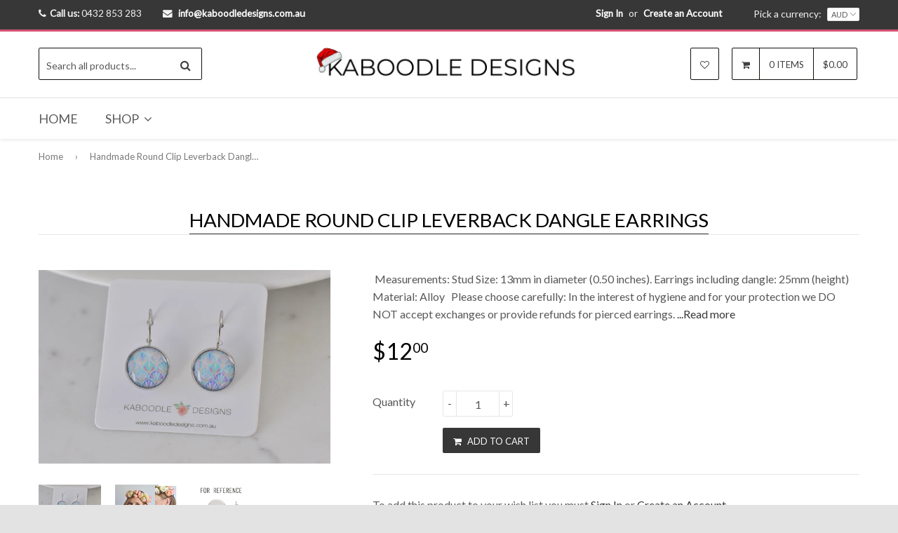

--- FILE ---
content_type: text/html; charset=utf-8
request_url: https://www.kaboodledesigns.com.au/products/handmade-round-clip-leverback-dangle-earrings-39?variant=39403588059223
body_size: 22542
content:
<!DOCTYPE html>
<!--[if lt IE 7]><html class="no-js lt-ie9 lt-ie8 lt-ie7" lang="en"> <![endif]-->
<!--[if IE 7]><html class="no-js lt-ie9 lt-ie8" lang="en"> <![endif]-->
<!--[if IE 8]><html class="no-js lt-ie9" lang="en"> <![endif]-->
<!--[if IE 9 ]><html class="ie9 no-js"> <![endif]-->
<!--[if (gt IE 9)|!(IE)]><!--><html class="no-touch no-js"> <!--<![endif]-->
<head>

  <!-- Basic page needs ================================================== -->
  <meta charset="utf-8">
  <meta http-equiv="X-UA-Compatible" content="IE=edge">

  
  <link rel="shortcut icon" href="//www.kaboodledesigns.com.au/cdn/shop/t/12/assets/favicon.png?v=25494469854492618241588423388" type="image/png" />
  

  <!-- Title and description ================================================== -->
  <title>
  Handmade Round Clip Leverback Dangle Earrings &ndash; Kaboodle Designs
  </title>

  
  <meta name="description" content=" Measurements: Stud Size: 13mm in diameter (0.50 inches). Earrings including dangle: 25mm (height) Material: Alloy   Please choose carefully: In the interest of hygiene and for your protection we DO NOT accept exchanges or provide refunds for pierced earrings. ">
  

  <!-- Product meta ================================================== -->
  
  <meta property="og:type" content="product">
  <meta property="og:title" content="Handmade Round Clip Leverback Dangle Earrings">
  
  <meta property="og:image" content="http://www.kaboodledesigns.com.au/cdn/shop/products/CSC9126_23441022-a73d-4d36-9078-e1f76764c143_grande.jpg?v=1631605634">
  <meta property="og:image:secure_url" content="https://www.kaboodledesigns.com.au/cdn/shop/products/CSC9126_23441022-a73d-4d36-9078-e1f76764c143_grande.jpg?v=1631605634">
  
  <meta property="og:image" content="http://www.kaboodledesigns.com.au/cdn/shop/products/Earrings_size_e1c23460-726e-42b4-8b61-4afff31c2c65_grande.jpg?v=1631605634">
  <meta property="og:image:secure_url" content="https://www.kaboodledesigns.com.au/cdn/shop/products/Earrings_size_e1c23460-726e-42b4-8b61-4afff31c2c65_grande.jpg?v=1631605634">
  
  <meta property="og:image" content="http://www.kaboodledesigns.com.au/cdn/shop/products/rounddangle_75e59d64-e0c3-4a7c-9325-25ae763907ba_grande.jpg?v=1631605634">
  <meta property="og:image:secure_url" content="https://www.kaboodledesigns.com.au/cdn/shop/products/rounddangle_75e59d64-e0c3-4a7c-9325-25ae763907ba_grande.jpg?v=1631605634">
  
  <meta property="og:price:amount" content="12.00">
  <meta property="og:price:currency" content="AUD">




  <meta property="og:description" content=" Measurements: Stud Size: 13mm in diameter (0.50 inches). Earrings including dangle: 25mm (height) Material: Alloy   Please choose carefully: In the interest of hygiene and for your protection we DO NOT accept exchanges or provide refunds for pierced earrings. ">

  <meta property="og:url" content="https://www.kaboodledesigns.com.au/products/handmade-round-clip-leverback-dangle-earrings-39">
  <meta property="og:site_name" content="Kaboodle Designs">

  
  
  
  <meta name="twitter:site" content="@">


  <meta name="twitter:card" content="product">
  <meta name="twitter:title" content="Handmade Round Clip Leverback Dangle Earrings">
  <meta name="twitter:description" content=" Measurements:

Stud Size: 13mm in diameter (0.50 inches).
Earrings including dangle: 25mm (height)

Material:

Alloy

 
Please choose carefully:
In the interest of hygiene and for your protection we DO NOT accept exchanges or provide refunds for pierced earrings. 
">
  <meta name="twitter:image" content="https://www.kaboodledesigns.com.au/cdn/shop/products/CSC9126_23441022-a73d-4d36-9078-e1f76764c143_medium.jpg?v=1631605634">
  <meta name="twitter:image:width" content="240">
  <meta name="twitter:image:height" content="240">
  <meta name="twitter:label1" content="Price">
  <meta name="twitter:data1" content="$12.00 AUD">
  
  <meta name="twitter:label2" content="Brand">
  <meta name="twitter:data2" content="N/A">
  


  <!-- Helpers ================================================== -->
  <link rel="canonical" href="https://www.kaboodledesigns.com.au/products/handmade-round-clip-leverback-dangle-earrings-39">
  <meta name="viewport" content="width=device-width,initial-scale=1">

  
  <!-- Ajaxify Cart Plugin ================================================== -->
  <link href="//www.kaboodledesigns.com.au/cdn/shop/t/12/assets/ajaxify.scss.css?v=154194455562590724141498827879" rel="stylesheet" type="text/css" media="all" />
  
  
   <!-- Font Awesome css ================================================== -->
   <link href="//www.kaboodledesigns.com.au/cdn/shop/t/12/assets/font-awesome.min.css?v=95354765528133111841766992011" rel="stylesheet" type="text/css" media="all" />
  
  <!-- Animate css ================================================== -->
  <link href="//www.kaboodledesigns.com.au/cdn/shop/t/12/assets/animate.css?v=15441827370876286321497877431" rel="stylesheet" type="text/css" media="all" />
 
  
   <!-- Owl Carousel css ================================================== -->
  <link href="//www.kaboodledesigns.com.au/cdn/shop/t/12/assets/owl-carousel.css?v=29132299438378655701497877438" rel="stylesheet" type="text/css" media="all" />
  
  
  <!-- Magnific Popup core CSS file ================================================== -->
  <link href="//www.kaboodledesigns.com.au/cdn/shop/t/12/assets/magnific-popup.css?v=118664502954359642581497877437" rel="stylesheet" type="text/css" media="all" />
 

  <!-- CSS ================================================== -->
  <link href="//www.kaboodledesigns.com.au/cdn/shop/t/12/assets/timber.scss.css?v=107521767107897694791765622754" rel="stylesheet" type="text/css" media="all" />
  <link href="//www.kaboodledesigns.com.au/cdn/shop/t/12/assets/font-awesome-icons.css?v=84486296220216038801497877444" rel="stylesheet" type="text/css" media="all" />
  
  
  
  
  <link href="//fonts.googleapis.com/css?family=Lato:400" rel="stylesheet" type="text/css" media="all" />


  


  


  
  <!-- Header hook for plugins ================================================== -->
  <script>window.performance && window.performance.mark && window.performance.mark('shopify.content_for_header.start');</script><meta id="shopify-digital-wallet" name="shopify-digital-wallet" content="/9399016/digital_wallets/dialog">
<meta name="shopify-checkout-api-token" content="a6687f489fbc6504dcc731df1653eefc">
<meta id="in-context-paypal-metadata" data-shop-id="9399016" data-venmo-supported="false" data-environment="production" data-locale="en_US" data-paypal-v4="true" data-currency="AUD">
<link rel="alternate" type="application/json+oembed" href="https://www.kaboodledesigns.com.au/products/handmade-round-clip-leverback-dangle-earrings-39.oembed">
<script async="async" src="/checkouts/internal/preloads.js?locale=en-AU"></script>
<link rel="preconnect" href="https://shop.app" crossorigin="anonymous">
<script async="async" src="https://shop.app/checkouts/internal/preloads.js?locale=en-AU&shop_id=9399016" crossorigin="anonymous"></script>
<script id="apple-pay-shop-capabilities" type="application/json">{"shopId":9399016,"countryCode":"AU","currencyCode":"AUD","merchantCapabilities":["supports3DS"],"merchantId":"gid:\/\/shopify\/Shop\/9399016","merchantName":"Kaboodle Designs","requiredBillingContactFields":["postalAddress","email","phone"],"requiredShippingContactFields":["postalAddress","email","phone"],"shippingType":"shipping","supportedNetworks":["visa","masterCard","amex","jcb"],"total":{"type":"pending","label":"Kaboodle Designs","amount":"1.00"},"shopifyPaymentsEnabled":true,"supportsSubscriptions":true}</script>
<script id="shopify-features" type="application/json">{"accessToken":"a6687f489fbc6504dcc731df1653eefc","betas":["rich-media-storefront-analytics"],"domain":"www.kaboodledesigns.com.au","predictiveSearch":true,"shopId":9399016,"locale":"en"}</script>
<script>var Shopify = Shopify || {};
Shopify.shop = "kaboodled.myshopify.com";
Shopify.locale = "en";
Shopify.currency = {"active":"AUD","rate":"1.0"};
Shopify.country = "AU";
Shopify.theme = {"name":"qrack-v1-6-0","id":169327427,"schema_name":null,"schema_version":null,"theme_store_id":null,"role":"main"};
Shopify.theme.handle = "null";
Shopify.theme.style = {"id":null,"handle":null};
Shopify.cdnHost = "www.kaboodledesigns.com.au/cdn";
Shopify.routes = Shopify.routes || {};
Shopify.routes.root = "/";</script>
<script type="module">!function(o){(o.Shopify=o.Shopify||{}).modules=!0}(window);</script>
<script>!function(o){function n(){var o=[];function n(){o.push(Array.prototype.slice.apply(arguments))}return n.q=o,n}var t=o.Shopify=o.Shopify||{};t.loadFeatures=n(),t.autoloadFeatures=n()}(window);</script>
<script>
  window.ShopifyPay = window.ShopifyPay || {};
  window.ShopifyPay.apiHost = "shop.app\/pay";
  window.ShopifyPay.redirectState = null;
</script>
<script id="shop-js-analytics" type="application/json">{"pageType":"product"}</script>
<script defer="defer" async type="module" src="//www.kaboodledesigns.com.au/cdn/shopifycloud/shop-js/modules/v2/client.init-shop-cart-sync_C5BV16lS.en.esm.js"></script>
<script defer="defer" async type="module" src="//www.kaboodledesigns.com.au/cdn/shopifycloud/shop-js/modules/v2/chunk.common_CygWptCX.esm.js"></script>
<script type="module">
  await import("//www.kaboodledesigns.com.au/cdn/shopifycloud/shop-js/modules/v2/client.init-shop-cart-sync_C5BV16lS.en.esm.js");
await import("//www.kaboodledesigns.com.au/cdn/shopifycloud/shop-js/modules/v2/chunk.common_CygWptCX.esm.js");

  window.Shopify.SignInWithShop?.initShopCartSync?.({"fedCMEnabled":true,"windoidEnabled":true});

</script>
<script>
  window.Shopify = window.Shopify || {};
  if (!window.Shopify.featureAssets) window.Shopify.featureAssets = {};
  window.Shopify.featureAssets['shop-js'] = {"shop-cart-sync":["modules/v2/client.shop-cart-sync_ZFArdW7E.en.esm.js","modules/v2/chunk.common_CygWptCX.esm.js"],"init-fed-cm":["modules/v2/client.init-fed-cm_CmiC4vf6.en.esm.js","modules/v2/chunk.common_CygWptCX.esm.js"],"shop-button":["modules/v2/client.shop-button_tlx5R9nI.en.esm.js","modules/v2/chunk.common_CygWptCX.esm.js"],"shop-cash-offers":["modules/v2/client.shop-cash-offers_DOA2yAJr.en.esm.js","modules/v2/chunk.common_CygWptCX.esm.js","modules/v2/chunk.modal_D71HUcav.esm.js"],"init-windoid":["modules/v2/client.init-windoid_sURxWdc1.en.esm.js","modules/v2/chunk.common_CygWptCX.esm.js"],"shop-toast-manager":["modules/v2/client.shop-toast-manager_ClPi3nE9.en.esm.js","modules/v2/chunk.common_CygWptCX.esm.js"],"init-shop-email-lookup-coordinator":["modules/v2/client.init-shop-email-lookup-coordinator_B8hsDcYM.en.esm.js","modules/v2/chunk.common_CygWptCX.esm.js"],"init-shop-cart-sync":["modules/v2/client.init-shop-cart-sync_C5BV16lS.en.esm.js","modules/v2/chunk.common_CygWptCX.esm.js"],"avatar":["modules/v2/client.avatar_BTnouDA3.en.esm.js"],"pay-button":["modules/v2/client.pay-button_FdsNuTd3.en.esm.js","modules/v2/chunk.common_CygWptCX.esm.js"],"init-customer-accounts":["modules/v2/client.init-customer-accounts_DxDtT_ad.en.esm.js","modules/v2/client.shop-login-button_C5VAVYt1.en.esm.js","modules/v2/chunk.common_CygWptCX.esm.js","modules/v2/chunk.modal_D71HUcav.esm.js"],"init-shop-for-new-customer-accounts":["modules/v2/client.init-shop-for-new-customer-accounts_ChsxoAhi.en.esm.js","modules/v2/client.shop-login-button_C5VAVYt1.en.esm.js","modules/v2/chunk.common_CygWptCX.esm.js","modules/v2/chunk.modal_D71HUcav.esm.js"],"shop-login-button":["modules/v2/client.shop-login-button_C5VAVYt1.en.esm.js","modules/v2/chunk.common_CygWptCX.esm.js","modules/v2/chunk.modal_D71HUcav.esm.js"],"init-customer-accounts-sign-up":["modules/v2/client.init-customer-accounts-sign-up_CPSyQ0Tj.en.esm.js","modules/v2/client.shop-login-button_C5VAVYt1.en.esm.js","modules/v2/chunk.common_CygWptCX.esm.js","modules/v2/chunk.modal_D71HUcav.esm.js"],"shop-follow-button":["modules/v2/client.shop-follow-button_Cva4Ekp9.en.esm.js","modules/v2/chunk.common_CygWptCX.esm.js","modules/v2/chunk.modal_D71HUcav.esm.js"],"checkout-modal":["modules/v2/client.checkout-modal_BPM8l0SH.en.esm.js","modules/v2/chunk.common_CygWptCX.esm.js","modules/v2/chunk.modal_D71HUcav.esm.js"],"lead-capture":["modules/v2/client.lead-capture_Bi8yE_yS.en.esm.js","modules/v2/chunk.common_CygWptCX.esm.js","modules/v2/chunk.modal_D71HUcav.esm.js"],"shop-login":["modules/v2/client.shop-login_D6lNrXab.en.esm.js","modules/v2/chunk.common_CygWptCX.esm.js","modules/v2/chunk.modal_D71HUcav.esm.js"],"payment-terms":["modules/v2/client.payment-terms_CZxnsJam.en.esm.js","modules/v2/chunk.common_CygWptCX.esm.js","modules/v2/chunk.modal_D71HUcav.esm.js"]};
</script>
<script>(function() {
  var isLoaded = false;
  function asyncLoad() {
    if (isLoaded) return;
    isLoaded = true;
    var urls = ["\/\/shopify.privy.com\/widget.js?shop=kaboodled.myshopify.com","https:\/\/chimpstatic.com\/mcjs-connected\/js\/users\/6a557cf8dbbfd7b0f7dcffce3\/14a302ae815d63522c5ae9561.js?shop=kaboodled.myshopify.com","https:\/\/chimpstatic.com\/mcjs-connected\/js\/users\/6a557cf8dbbfd7b0f7dcffce3\/d49b1849f50130f0ddeffd3f4.js?shop=kaboodled.myshopify.com"];
    for (var i = 0; i < urls.length; i++) {
      var s = document.createElement('script');
      s.type = 'text/javascript';
      s.async = true;
      s.src = urls[i];
      var x = document.getElementsByTagName('script')[0];
      x.parentNode.insertBefore(s, x);
    }
  };
  if(window.attachEvent) {
    window.attachEvent('onload', asyncLoad);
  } else {
    window.addEventListener('load', asyncLoad, false);
  }
})();</script>
<script id="__st">var __st={"a":9399016,"offset":39600,"reqid":"fbfe3a3b-b991-4ba8-b8d8-8100c4319b21-1768730154","pageurl":"www.kaboodledesigns.com.au\/products\/handmade-round-clip-leverback-dangle-earrings-39?variant=39403588059223","u":"c63bd7edd4ba","p":"product","rtyp":"product","rid":6603346149463};</script>
<script>window.ShopifyPaypalV4VisibilityTracking = true;</script>
<script id="captcha-bootstrap">!function(){'use strict';const t='contact',e='account',n='new_comment',o=[[t,t],['blogs',n],['comments',n],[t,'customer']],c=[[e,'customer_login'],[e,'guest_login'],[e,'recover_customer_password'],[e,'create_customer']],r=t=>t.map((([t,e])=>`form[action*='/${t}']:not([data-nocaptcha='true']) input[name='form_type'][value='${e}']`)).join(','),a=t=>()=>t?[...document.querySelectorAll(t)].map((t=>t.form)):[];function s(){const t=[...o],e=r(t);return a(e)}const i='password',u='form_key',d=['recaptcha-v3-token','g-recaptcha-response','h-captcha-response',i],f=()=>{try{return window.sessionStorage}catch{return}},m='__shopify_v',_=t=>t.elements[u];function p(t,e,n=!1){try{const o=window.sessionStorage,c=JSON.parse(o.getItem(e)),{data:r}=function(t){const{data:e,action:n}=t;return t[m]||n?{data:e,action:n}:{data:t,action:n}}(c);for(const[e,n]of Object.entries(r))t.elements[e]&&(t.elements[e].value=n);n&&o.removeItem(e)}catch(o){console.error('form repopulation failed',{error:o})}}const l='form_type',E='cptcha';function T(t){t.dataset[E]=!0}const w=window,h=w.document,L='Shopify',v='ce_forms',y='captcha';let A=!1;((t,e)=>{const n=(g='f06e6c50-85a8-45c8-87d0-21a2b65856fe',I='https://cdn.shopify.com/shopifycloud/storefront-forms-hcaptcha/ce_storefront_forms_captcha_hcaptcha.v1.5.2.iife.js',D={infoText:'Protected by hCaptcha',privacyText:'Privacy',termsText:'Terms'},(t,e,n)=>{const o=w[L][v],c=o.bindForm;if(c)return c(t,g,e,D).then(n);var r;o.q.push([[t,g,e,D],n]),r=I,A||(h.body.append(Object.assign(h.createElement('script'),{id:'captcha-provider',async:!0,src:r})),A=!0)});var g,I,D;w[L]=w[L]||{},w[L][v]=w[L][v]||{},w[L][v].q=[],w[L][y]=w[L][y]||{},w[L][y].protect=function(t,e){n(t,void 0,e),T(t)},Object.freeze(w[L][y]),function(t,e,n,w,h,L){const[v,y,A,g]=function(t,e,n){const i=e?o:[],u=t?c:[],d=[...i,...u],f=r(d),m=r(i),_=r(d.filter((([t,e])=>n.includes(e))));return[a(f),a(m),a(_),s()]}(w,h,L),I=t=>{const e=t.target;return e instanceof HTMLFormElement?e:e&&e.form},D=t=>v().includes(t);t.addEventListener('submit',(t=>{const e=I(t);if(!e)return;const n=D(e)&&!e.dataset.hcaptchaBound&&!e.dataset.recaptchaBound,o=_(e),c=g().includes(e)&&(!o||!o.value);(n||c)&&t.preventDefault(),c&&!n&&(function(t){try{if(!f())return;!function(t){const e=f();if(!e)return;const n=_(t);if(!n)return;const o=n.value;o&&e.removeItem(o)}(t);const e=Array.from(Array(32),(()=>Math.random().toString(36)[2])).join('');!function(t,e){_(t)||t.append(Object.assign(document.createElement('input'),{type:'hidden',name:u})),t.elements[u].value=e}(t,e),function(t,e){const n=f();if(!n)return;const o=[...t.querySelectorAll(`input[type='${i}']`)].map((({name:t})=>t)),c=[...d,...o],r={};for(const[a,s]of new FormData(t).entries())c.includes(a)||(r[a]=s);n.setItem(e,JSON.stringify({[m]:1,action:t.action,data:r}))}(t,e)}catch(e){console.error('failed to persist form',e)}}(e),e.submit())}));const S=(t,e)=>{t&&!t.dataset[E]&&(n(t,e.some((e=>e===t))),T(t))};for(const o of['focusin','change'])t.addEventListener(o,(t=>{const e=I(t);D(e)&&S(e,y())}));const B=e.get('form_key'),M=e.get(l),P=B&&M;t.addEventListener('DOMContentLoaded',(()=>{const t=y();if(P)for(const e of t)e.elements[l].value===M&&p(e,B);[...new Set([...A(),...v().filter((t=>'true'===t.dataset.shopifyCaptcha))])].forEach((e=>S(e,t)))}))}(h,new URLSearchParams(w.location.search),n,t,e,['guest_login'])})(!0,!0)}();</script>
<script integrity="sha256-4kQ18oKyAcykRKYeNunJcIwy7WH5gtpwJnB7kiuLZ1E=" data-source-attribution="shopify.loadfeatures" defer="defer" src="//www.kaboodledesigns.com.au/cdn/shopifycloud/storefront/assets/storefront/load_feature-a0a9edcb.js" crossorigin="anonymous"></script>
<script crossorigin="anonymous" defer="defer" src="//www.kaboodledesigns.com.au/cdn/shopifycloud/storefront/assets/shopify_pay/storefront-65b4c6d7.js?v=20250812"></script>
<script data-source-attribution="shopify.dynamic_checkout.dynamic.init">var Shopify=Shopify||{};Shopify.PaymentButton=Shopify.PaymentButton||{isStorefrontPortableWallets:!0,init:function(){window.Shopify.PaymentButton.init=function(){};var t=document.createElement("script");t.src="https://www.kaboodledesigns.com.au/cdn/shopifycloud/portable-wallets/latest/portable-wallets.en.js",t.type="module",document.head.appendChild(t)}};
</script>
<script data-source-attribution="shopify.dynamic_checkout.buyer_consent">
  function portableWalletsHideBuyerConsent(e){var t=document.getElementById("shopify-buyer-consent"),n=document.getElementById("shopify-subscription-policy-button");t&&n&&(t.classList.add("hidden"),t.setAttribute("aria-hidden","true"),n.removeEventListener("click",e))}function portableWalletsShowBuyerConsent(e){var t=document.getElementById("shopify-buyer-consent"),n=document.getElementById("shopify-subscription-policy-button");t&&n&&(t.classList.remove("hidden"),t.removeAttribute("aria-hidden"),n.addEventListener("click",e))}window.Shopify?.PaymentButton&&(window.Shopify.PaymentButton.hideBuyerConsent=portableWalletsHideBuyerConsent,window.Shopify.PaymentButton.showBuyerConsent=portableWalletsShowBuyerConsent);
</script>
<script data-source-attribution="shopify.dynamic_checkout.cart.bootstrap">document.addEventListener("DOMContentLoaded",(function(){function t(){return document.querySelector("shopify-accelerated-checkout-cart, shopify-accelerated-checkout")}if(t())Shopify.PaymentButton.init();else{new MutationObserver((function(e,n){t()&&(Shopify.PaymentButton.init(),n.disconnect())})).observe(document.body,{childList:!0,subtree:!0})}}));
</script>
<link id="shopify-accelerated-checkout-styles" rel="stylesheet" media="screen" href="https://www.kaboodledesigns.com.au/cdn/shopifycloud/portable-wallets/latest/accelerated-checkout-backwards-compat.css" crossorigin="anonymous">
<style id="shopify-accelerated-checkout-cart">
        #shopify-buyer-consent {
  margin-top: 1em;
  display: inline-block;
  width: 100%;
}

#shopify-buyer-consent.hidden {
  display: none;
}

#shopify-subscription-policy-button {
  background: none;
  border: none;
  padding: 0;
  text-decoration: underline;
  font-size: inherit;
  cursor: pointer;
}

#shopify-subscription-policy-button::before {
  box-shadow: none;
}

      </style>

<script>window.performance && window.performance.mark && window.performance.mark('shopify.content_for_header.end');</script>

  

<!--[if lt IE 9]>
<script src="//html5shiv.googlecode.com/svn/trunk/html5.js" type="text/javascript"></script>
<script src="//www.kaboodledesigns.com.au/cdn/shop/t/12/assets/respond.min.js?v=52248677837542619231497877439" type="text/javascript"></script>
<link href="//www.kaboodledesigns.com.au/cdn/shop/t/12/assets/respond-proxy.html" id="respond-proxy" rel="respond-proxy" />
<link href="//www.kaboodledesigns.com.au/search?q=3404acf5be5339c12dccb705893da20a" id="respond-redirect" rel="respond-redirect" />
<script src="//www.kaboodledesigns.com.au/search?q=3404acf5be5339c12dccb705893da20a" type="text/javascript"></script>
<![endif]-->


  
  

  <!-- jQuery ================================================== -->
  <script src="//www.kaboodledesigns.com.au/cdn/shop/t/12/assets/jquery-v2.1.0.js?v=136040711958047356141497877436" type="text/javascript"></script>
  <script src="//www.kaboodledesigns.com.au/cdn/shop/t/12/assets/modernizr.min.js?v=26620055551102246001497877438" type="text/javascript"></script>
   
  
  <!-- Owl Carousel ================================================== -->
  <script src="//www.kaboodledesigns.com.au/cdn/shop/t/12/assets/owl-carousel.js?v=97797112108559802911497877438" type="text/javascript"></script>
  
  
  <!-- Custom thumbnails since Shopify do not offer this feature  ================================================== -->
  <script src="//www.kaboodledesigns.com.au/cdn/shop/t/12/assets/aspectcorrect.js?v=74992518480500470361497877431" type="text/javascript"></script>
  <script src="//www.kaboodledesigns.com.au/cdn/shop/t/12/assets/thumbnail-crop.js?v=159783036261224932931497877440" type="text/javascript"></script>
  
  
  <!-- QuickView -->
  <script src="//www.kaboodledesigns.com.au/cdn/shopifycloud/storefront/assets/themes_support/option_selection-b017cd28.js" type="text/javascript"></script>
   
  
<link href="https://monorail-edge.shopifysvc.com" rel="dns-prefetch">
<script>(function(){if ("sendBeacon" in navigator && "performance" in window) {try {var session_token_from_headers = performance.getEntriesByType('navigation')[0].serverTiming.find(x => x.name == '_s').description;} catch {var session_token_from_headers = undefined;}var session_cookie_matches = document.cookie.match(/_shopify_s=([^;]*)/);var session_token_from_cookie = session_cookie_matches && session_cookie_matches.length === 2 ? session_cookie_matches[1] : "";var session_token = session_token_from_headers || session_token_from_cookie || "";function handle_abandonment_event(e) {var entries = performance.getEntries().filter(function(entry) {return /monorail-edge.shopifysvc.com/.test(entry.name);});if (!window.abandonment_tracked && entries.length === 0) {window.abandonment_tracked = true;var currentMs = Date.now();var navigation_start = performance.timing.navigationStart;var payload = {shop_id: 9399016,url: window.location.href,navigation_start,duration: currentMs - navigation_start,session_token,page_type: "product"};window.navigator.sendBeacon("https://monorail-edge.shopifysvc.com/v1/produce", JSON.stringify({schema_id: "online_store_buyer_site_abandonment/1.1",payload: payload,metadata: {event_created_at_ms: currentMs,event_sent_at_ms: currentMs}}));}}window.addEventListener('pagehide', handle_abandonment_event);}}());</script>
<script id="web-pixels-manager-setup">(function e(e,d,r,n,o){if(void 0===o&&(o={}),!Boolean(null===(a=null===(i=window.Shopify)||void 0===i?void 0:i.analytics)||void 0===a?void 0:a.replayQueue)){var i,a;window.Shopify=window.Shopify||{};var t=window.Shopify;t.analytics=t.analytics||{};var s=t.analytics;s.replayQueue=[],s.publish=function(e,d,r){return s.replayQueue.push([e,d,r]),!0};try{self.performance.mark("wpm:start")}catch(e){}var l=function(){var e={modern:/Edge?\/(1{2}[4-9]|1[2-9]\d|[2-9]\d{2}|\d{4,})\.\d+(\.\d+|)|Firefox\/(1{2}[4-9]|1[2-9]\d|[2-9]\d{2}|\d{4,})\.\d+(\.\d+|)|Chrom(ium|e)\/(9{2}|\d{3,})\.\d+(\.\d+|)|(Maci|X1{2}).+ Version\/(15\.\d+|(1[6-9]|[2-9]\d|\d{3,})\.\d+)([,.]\d+|)( \(\w+\)|)( Mobile\/\w+|) Safari\/|Chrome.+OPR\/(9{2}|\d{3,})\.\d+\.\d+|(CPU[ +]OS|iPhone[ +]OS|CPU[ +]iPhone|CPU IPhone OS|CPU iPad OS)[ +]+(15[._]\d+|(1[6-9]|[2-9]\d|\d{3,})[._]\d+)([._]\d+|)|Android:?[ /-](13[3-9]|1[4-9]\d|[2-9]\d{2}|\d{4,})(\.\d+|)(\.\d+|)|Android.+Firefox\/(13[5-9]|1[4-9]\d|[2-9]\d{2}|\d{4,})\.\d+(\.\d+|)|Android.+Chrom(ium|e)\/(13[3-9]|1[4-9]\d|[2-9]\d{2}|\d{4,})\.\d+(\.\d+|)|SamsungBrowser\/([2-9]\d|\d{3,})\.\d+/,legacy:/Edge?\/(1[6-9]|[2-9]\d|\d{3,})\.\d+(\.\d+|)|Firefox\/(5[4-9]|[6-9]\d|\d{3,})\.\d+(\.\d+|)|Chrom(ium|e)\/(5[1-9]|[6-9]\d|\d{3,})\.\d+(\.\d+|)([\d.]+$|.*Safari\/(?![\d.]+ Edge\/[\d.]+$))|(Maci|X1{2}).+ Version\/(10\.\d+|(1[1-9]|[2-9]\d|\d{3,})\.\d+)([,.]\d+|)( \(\w+\)|)( Mobile\/\w+|) Safari\/|Chrome.+OPR\/(3[89]|[4-9]\d|\d{3,})\.\d+\.\d+|(CPU[ +]OS|iPhone[ +]OS|CPU[ +]iPhone|CPU IPhone OS|CPU iPad OS)[ +]+(10[._]\d+|(1[1-9]|[2-9]\d|\d{3,})[._]\d+)([._]\d+|)|Android:?[ /-](13[3-9]|1[4-9]\d|[2-9]\d{2}|\d{4,})(\.\d+|)(\.\d+|)|Mobile Safari.+OPR\/([89]\d|\d{3,})\.\d+\.\d+|Android.+Firefox\/(13[5-9]|1[4-9]\d|[2-9]\d{2}|\d{4,})\.\d+(\.\d+|)|Android.+Chrom(ium|e)\/(13[3-9]|1[4-9]\d|[2-9]\d{2}|\d{4,})\.\d+(\.\d+|)|Android.+(UC? ?Browser|UCWEB|U3)[ /]?(15\.([5-9]|\d{2,})|(1[6-9]|[2-9]\d|\d{3,})\.\d+)\.\d+|SamsungBrowser\/(5\.\d+|([6-9]|\d{2,})\.\d+)|Android.+MQ{2}Browser\/(14(\.(9|\d{2,})|)|(1[5-9]|[2-9]\d|\d{3,})(\.\d+|))(\.\d+|)|K[Aa][Ii]OS\/(3\.\d+|([4-9]|\d{2,})\.\d+)(\.\d+|)/},d=e.modern,r=e.legacy,n=navigator.userAgent;return n.match(d)?"modern":n.match(r)?"legacy":"unknown"}(),u="modern"===l?"modern":"legacy",c=(null!=n?n:{modern:"",legacy:""})[u],f=function(e){return[e.baseUrl,"/wpm","/b",e.hashVersion,"modern"===e.buildTarget?"m":"l",".js"].join("")}({baseUrl:d,hashVersion:r,buildTarget:u}),m=function(e){var d=e.version,r=e.bundleTarget,n=e.surface,o=e.pageUrl,i=e.monorailEndpoint;return{emit:function(e){var a=e.status,t=e.errorMsg,s=(new Date).getTime(),l=JSON.stringify({metadata:{event_sent_at_ms:s},events:[{schema_id:"web_pixels_manager_load/3.1",payload:{version:d,bundle_target:r,page_url:o,status:a,surface:n,error_msg:t},metadata:{event_created_at_ms:s}}]});if(!i)return console&&console.warn&&console.warn("[Web Pixels Manager] No Monorail endpoint provided, skipping logging."),!1;try{return self.navigator.sendBeacon.bind(self.navigator)(i,l)}catch(e){}var u=new XMLHttpRequest;try{return u.open("POST",i,!0),u.setRequestHeader("Content-Type","text/plain"),u.send(l),!0}catch(e){return console&&console.warn&&console.warn("[Web Pixels Manager] Got an unhandled error while logging to Monorail."),!1}}}}({version:r,bundleTarget:l,surface:e.surface,pageUrl:self.location.href,monorailEndpoint:e.monorailEndpoint});try{o.browserTarget=l,function(e){var d=e.src,r=e.async,n=void 0===r||r,o=e.onload,i=e.onerror,a=e.sri,t=e.scriptDataAttributes,s=void 0===t?{}:t,l=document.createElement("script"),u=document.querySelector("head"),c=document.querySelector("body");if(l.async=n,l.src=d,a&&(l.integrity=a,l.crossOrigin="anonymous"),s)for(var f in s)if(Object.prototype.hasOwnProperty.call(s,f))try{l.dataset[f]=s[f]}catch(e){}if(o&&l.addEventListener("load",o),i&&l.addEventListener("error",i),u)u.appendChild(l);else{if(!c)throw new Error("Did not find a head or body element to append the script");c.appendChild(l)}}({src:f,async:!0,onload:function(){if(!function(){var e,d;return Boolean(null===(d=null===(e=window.Shopify)||void 0===e?void 0:e.analytics)||void 0===d?void 0:d.initialized)}()){var d=window.webPixelsManager.init(e)||void 0;if(d){var r=window.Shopify.analytics;r.replayQueue.forEach((function(e){var r=e[0],n=e[1],o=e[2];d.publishCustomEvent(r,n,o)})),r.replayQueue=[],r.publish=d.publishCustomEvent,r.visitor=d.visitor,r.initialized=!0}}},onerror:function(){return m.emit({status:"failed",errorMsg:"".concat(f," has failed to load")})},sri:function(e){var d=/^sha384-[A-Za-z0-9+/=]+$/;return"string"==typeof e&&d.test(e)}(c)?c:"",scriptDataAttributes:o}),m.emit({status:"loading"})}catch(e){m.emit({status:"failed",errorMsg:(null==e?void 0:e.message)||"Unknown error"})}}})({shopId: 9399016,storefrontBaseUrl: "https://www.kaboodledesigns.com.au",extensionsBaseUrl: "https://extensions.shopifycdn.com/cdn/shopifycloud/web-pixels-manager",monorailEndpoint: "https://monorail-edge.shopifysvc.com/unstable/produce_batch",surface: "storefront-renderer",enabledBetaFlags: ["2dca8a86"],webPixelsConfigList: [{"id":"50921559","eventPayloadVersion":"v1","runtimeContext":"LAX","scriptVersion":"1","type":"CUSTOM","privacyPurposes":["MARKETING"],"name":"Meta pixel (migrated)"},{"id":"79003735","eventPayloadVersion":"v1","runtimeContext":"LAX","scriptVersion":"1","type":"CUSTOM","privacyPurposes":["ANALYTICS"],"name":"Google Analytics tag (migrated)"},{"id":"shopify-app-pixel","configuration":"{}","eventPayloadVersion":"v1","runtimeContext":"STRICT","scriptVersion":"0450","apiClientId":"shopify-pixel","type":"APP","privacyPurposes":["ANALYTICS","MARKETING"]},{"id":"shopify-custom-pixel","eventPayloadVersion":"v1","runtimeContext":"LAX","scriptVersion":"0450","apiClientId":"shopify-pixel","type":"CUSTOM","privacyPurposes":["ANALYTICS","MARKETING"]}],isMerchantRequest: false,initData: {"shop":{"name":"Kaboodle Designs","paymentSettings":{"currencyCode":"AUD"},"myshopifyDomain":"kaboodled.myshopify.com","countryCode":"AU","storefrontUrl":"https:\/\/www.kaboodledesigns.com.au"},"customer":null,"cart":null,"checkout":null,"productVariants":[{"price":{"amount":12.0,"currencyCode":"AUD"},"product":{"title":"Handmade Round Clip Leverback Dangle Earrings","vendor":"N\/A","id":"6603346149463","untranslatedTitle":"Handmade Round Clip Leverback Dangle Earrings","url":"\/products\/handmade-round-clip-leverback-dangle-earrings-39","type":"Earrings"},"id":"39403588059223","image":{"src":"\/\/www.kaboodledesigns.com.au\/cdn\/shop\/products\/CSC9126_23441022-a73d-4d36-9078-e1f76764c143.jpg?v=1631605634"},"sku":null,"title":"Default Title","untranslatedTitle":"Default Title"}],"purchasingCompany":null},},"https://www.kaboodledesigns.com.au/cdn","fcfee988w5aeb613cpc8e4bc33m6693e112",{"modern":"","legacy":""},{"shopId":"9399016","storefrontBaseUrl":"https:\/\/www.kaboodledesigns.com.au","extensionBaseUrl":"https:\/\/extensions.shopifycdn.com\/cdn\/shopifycloud\/web-pixels-manager","surface":"storefront-renderer","enabledBetaFlags":"[\"2dca8a86\"]","isMerchantRequest":"false","hashVersion":"fcfee988w5aeb613cpc8e4bc33m6693e112","publish":"custom","events":"[[\"page_viewed\",{}],[\"product_viewed\",{\"productVariant\":{\"price\":{\"amount\":12.0,\"currencyCode\":\"AUD\"},\"product\":{\"title\":\"Handmade Round Clip Leverback Dangle Earrings\",\"vendor\":\"N\/A\",\"id\":\"6603346149463\",\"untranslatedTitle\":\"Handmade Round Clip Leverback Dangle Earrings\",\"url\":\"\/products\/handmade-round-clip-leverback-dangle-earrings-39\",\"type\":\"Earrings\"},\"id\":\"39403588059223\",\"image\":{\"src\":\"\/\/www.kaboodledesigns.com.au\/cdn\/shop\/products\/CSC9126_23441022-a73d-4d36-9078-e1f76764c143.jpg?v=1631605634\"},\"sku\":null,\"title\":\"Default Title\",\"untranslatedTitle\":\"Default Title\"}}]]"});</script><script>
  window.ShopifyAnalytics = window.ShopifyAnalytics || {};
  window.ShopifyAnalytics.meta = window.ShopifyAnalytics.meta || {};
  window.ShopifyAnalytics.meta.currency = 'AUD';
  var meta = {"product":{"id":6603346149463,"gid":"gid:\/\/shopify\/Product\/6603346149463","vendor":"N\/A","type":"Earrings","handle":"handmade-round-clip-leverback-dangle-earrings-39","variants":[{"id":39403588059223,"price":1200,"name":"Handmade Round Clip Leverback Dangle Earrings","public_title":null,"sku":null}],"remote":false},"page":{"pageType":"product","resourceType":"product","resourceId":6603346149463,"requestId":"fbfe3a3b-b991-4ba8-b8d8-8100c4319b21-1768730154"}};
  for (var attr in meta) {
    window.ShopifyAnalytics.meta[attr] = meta[attr];
  }
</script>
<script class="analytics">
  (function () {
    var customDocumentWrite = function(content) {
      var jquery = null;

      if (window.jQuery) {
        jquery = window.jQuery;
      } else if (window.Checkout && window.Checkout.$) {
        jquery = window.Checkout.$;
      }

      if (jquery) {
        jquery('body').append(content);
      }
    };

    var hasLoggedConversion = function(token) {
      if (token) {
        return document.cookie.indexOf('loggedConversion=' + token) !== -1;
      }
      return false;
    }

    var setCookieIfConversion = function(token) {
      if (token) {
        var twoMonthsFromNow = new Date(Date.now());
        twoMonthsFromNow.setMonth(twoMonthsFromNow.getMonth() + 2);

        document.cookie = 'loggedConversion=' + token + '; expires=' + twoMonthsFromNow;
      }
    }

    var trekkie = window.ShopifyAnalytics.lib = window.trekkie = window.trekkie || [];
    if (trekkie.integrations) {
      return;
    }
    trekkie.methods = [
      'identify',
      'page',
      'ready',
      'track',
      'trackForm',
      'trackLink'
    ];
    trekkie.factory = function(method) {
      return function() {
        var args = Array.prototype.slice.call(arguments);
        args.unshift(method);
        trekkie.push(args);
        return trekkie;
      };
    };
    for (var i = 0; i < trekkie.methods.length; i++) {
      var key = trekkie.methods[i];
      trekkie[key] = trekkie.factory(key);
    }
    trekkie.load = function(config) {
      trekkie.config = config || {};
      trekkie.config.initialDocumentCookie = document.cookie;
      var first = document.getElementsByTagName('script')[0];
      var script = document.createElement('script');
      script.type = 'text/javascript';
      script.onerror = function(e) {
        var scriptFallback = document.createElement('script');
        scriptFallback.type = 'text/javascript';
        scriptFallback.onerror = function(error) {
                var Monorail = {
      produce: function produce(monorailDomain, schemaId, payload) {
        var currentMs = new Date().getTime();
        var event = {
          schema_id: schemaId,
          payload: payload,
          metadata: {
            event_created_at_ms: currentMs,
            event_sent_at_ms: currentMs
          }
        };
        return Monorail.sendRequest("https://" + monorailDomain + "/v1/produce", JSON.stringify(event));
      },
      sendRequest: function sendRequest(endpointUrl, payload) {
        // Try the sendBeacon API
        if (window && window.navigator && typeof window.navigator.sendBeacon === 'function' && typeof window.Blob === 'function' && !Monorail.isIos12()) {
          var blobData = new window.Blob([payload], {
            type: 'text/plain'
          });

          if (window.navigator.sendBeacon(endpointUrl, blobData)) {
            return true;
          } // sendBeacon was not successful

        } // XHR beacon

        var xhr = new XMLHttpRequest();

        try {
          xhr.open('POST', endpointUrl);
          xhr.setRequestHeader('Content-Type', 'text/plain');
          xhr.send(payload);
        } catch (e) {
          console.log(e);
        }

        return false;
      },
      isIos12: function isIos12() {
        return window.navigator.userAgent.lastIndexOf('iPhone; CPU iPhone OS 12_') !== -1 || window.navigator.userAgent.lastIndexOf('iPad; CPU OS 12_') !== -1;
      }
    };
    Monorail.produce('monorail-edge.shopifysvc.com',
      'trekkie_storefront_load_errors/1.1',
      {shop_id: 9399016,
      theme_id: 169327427,
      app_name: "storefront",
      context_url: window.location.href,
      source_url: "//www.kaboodledesigns.com.au/cdn/s/trekkie.storefront.cd680fe47e6c39ca5d5df5f0a32d569bc48c0f27.min.js"});

        };
        scriptFallback.async = true;
        scriptFallback.src = '//www.kaboodledesigns.com.au/cdn/s/trekkie.storefront.cd680fe47e6c39ca5d5df5f0a32d569bc48c0f27.min.js';
        first.parentNode.insertBefore(scriptFallback, first);
      };
      script.async = true;
      script.src = '//www.kaboodledesigns.com.au/cdn/s/trekkie.storefront.cd680fe47e6c39ca5d5df5f0a32d569bc48c0f27.min.js';
      first.parentNode.insertBefore(script, first);
    };
    trekkie.load(
      {"Trekkie":{"appName":"storefront","development":false,"defaultAttributes":{"shopId":9399016,"isMerchantRequest":null,"themeId":169327427,"themeCityHash":"3993010326515440310","contentLanguage":"en","currency":"AUD","eventMetadataId":"0d336493-b4f5-4464-9d6b-3b2175ce8620"},"isServerSideCookieWritingEnabled":true,"monorailRegion":"shop_domain","enabledBetaFlags":["65f19447"]},"Session Attribution":{},"S2S":{"facebookCapiEnabled":false,"source":"trekkie-storefront-renderer","apiClientId":580111}}
    );

    var loaded = false;
    trekkie.ready(function() {
      if (loaded) return;
      loaded = true;

      window.ShopifyAnalytics.lib = window.trekkie;

      var originalDocumentWrite = document.write;
      document.write = customDocumentWrite;
      try { window.ShopifyAnalytics.merchantGoogleAnalytics.call(this); } catch(error) {};
      document.write = originalDocumentWrite;

      window.ShopifyAnalytics.lib.page(null,{"pageType":"product","resourceType":"product","resourceId":6603346149463,"requestId":"fbfe3a3b-b991-4ba8-b8d8-8100c4319b21-1768730154","shopifyEmitted":true});

      var match = window.location.pathname.match(/checkouts\/(.+)\/(thank_you|post_purchase)/)
      var token = match? match[1]: undefined;
      if (!hasLoggedConversion(token)) {
        setCookieIfConversion(token);
        window.ShopifyAnalytics.lib.track("Viewed Product",{"currency":"AUD","variantId":39403588059223,"productId":6603346149463,"productGid":"gid:\/\/shopify\/Product\/6603346149463","name":"Handmade Round Clip Leverback Dangle Earrings","price":"12.00","sku":null,"brand":"N\/A","variant":null,"category":"Earrings","nonInteraction":true,"remote":false},undefined,undefined,{"shopifyEmitted":true});
      window.ShopifyAnalytics.lib.track("monorail:\/\/trekkie_storefront_viewed_product\/1.1",{"currency":"AUD","variantId":39403588059223,"productId":6603346149463,"productGid":"gid:\/\/shopify\/Product\/6603346149463","name":"Handmade Round Clip Leverback Dangle Earrings","price":"12.00","sku":null,"brand":"N\/A","variant":null,"category":"Earrings","nonInteraction":true,"remote":false,"referer":"https:\/\/www.kaboodledesigns.com.au\/products\/handmade-round-clip-leverback-dangle-earrings-39?variant=39403588059223"});
      }
    });


        var eventsListenerScript = document.createElement('script');
        eventsListenerScript.async = true;
        eventsListenerScript.src = "//www.kaboodledesigns.com.au/cdn/shopifycloud/storefront/assets/shop_events_listener-3da45d37.js";
        document.getElementsByTagName('head')[0].appendChild(eventsListenerScript);

})();</script>
  <script>
  if (!window.ga || (window.ga && typeof window.ga !== 'function')) {
    window.ga = function ga() {
      (window.ga.q = window.ga.q || []).push(arguments);
      if (window.Shopify && window.Shopify.analytics && typeof window.Shopify.analytics.publish === 'function') {
        window.Shopify.analytics.publish("ga_stub_called", {}, {sendTo: "google_osp_migration"});
      }
      console.error("Shopify's Google Analytics stub called with:", Array.from(arguments), "\nSee https://help.shopify.com/manual/promoting-marketing/pixels/pixel-migration#google for more information.");
    };
    if (window.Shopify && window.Shopify.analytics && typeof window.Shopify.analytics.publish === 'function') {
      window.Shopify.analytics.publish("ga_stub_initialized", {}, {sendTo: "google_osp_migration"});
    }
  }
</script>
<script
  defer
  src="https://www.kaboodledesigns.com.au/cdn/shopifycloud/perf-kit/shopify-perf-kit-3.0.4.min.js"
  data-application="storefront-renderer"
  data-shop-id="9399016"
  data-render-region="gcp-us-central1"
  data-page-type="product"
  data-theme-instance-id="169327427"
  data-theme-name=""
  data-theme-version=""
  data-monorail-region="shop_domain"
  data-resource-timing-sampling-rate="10"
  data-shs="true"
  data-shs-beacon="true"
  data-shs-export-with-fetch="true"
  data-shs-logs-sample-rate="1"
  data-shs-beacon-endpoint="https://www.kaboodledesigns.com.au/api/collect"
></script>
</head>

<body id="handmade-round-clip-leverback-dangle-earrings" class="template-product template-product" >  
  <div id="main-wrapper">
      
    <!-- START TOP BAR -->
	<div id="top-bar">
       <div class="wrapper"> 
         
         <div class="grid-item medium--one-half large--one-third large--text-left site-header--text-links">
            
            <ul>			
            
             <li><i class="fa fa-phone"></i><strong>Call us:</strong> 0432 853 283</li>
             
              
     		 <li><i class="fa fa-envelope"></i> <a href="mailto:info@kaboodledesigns.com.au">info@kaboodledesigns.com.au</a></li>
             </ul>
             
         </div>
          
          
         <div class="grid-item medium--one-half large--two-thirds large--text-right site-header--text-links right">                     
            
            <div class="grid-item large--three-quarters medium-down--hide site-header--no-padding">
              

              
                <span class="site-header--meta-links medium-down--hide">
                  
                    <a href="/account/login">Sign In</a>
                    <span class="site-header--spacer">or</span>
                    <a href="/account/register">Create an Account</a>
                  
                </span>
              
            </div> 

                 
                 <div class="grid-item large--one-quarter site-header--text-links currency-picker-holder">
                 <label class="currency-picker__wrapper">
  <span class="currency-picker__label">Pick a currency:</span>
  <select class="currency-picker" name="currencies" style="display: inline; width: auto; vertical-align: inherit;">
  
  
  <option value="AUD" selected="selected">AUD</option>
  
    
    <option value="INR">INR</option>
    
  
    
    <option value="GBP">GBP</option>
    
  
    
    <option value="CAD">CAD</option>
    
  
    
    <option value="USD">USD</option>
    
  
    
  
    
    <option value="EUR">EUR</option>
    
  
    
    <option value="JPY">JPY</option>
    
  
  </select>
</label>
                 </div>
                 
          

         </div>
                
               
          </div>
    </div>    
    <!-- START TOP BAR -->

    
  
  

<header class="site-header" role="banner">
  
  
  
  <div class="wrapper">
      <div class="grid--full">
        
          <div class="grid-item large--one-third search-middle">          
          
<form action="/search" method="get" class="search-bar medium--hide" role="search">
  <input type="hidden" name="type" value="product">

  <input type="search" name="q" value="" placeholder="Search all products..." aria-label="Search all products...">
  <button type="submit" class="search-bar--submit icon-fallback-text">
    <i class="fa fa-search"></i>
    <span class="fallback-text">Search</span>
  </button>
</form>

        </div>
        
        <div class="grid-item large--one-third text-center">
          
            <div class="h1 header-logo" itemscope itemtype="http://schema.org/Organization">
          
            
              <a href="/" itemprop="url">
                <img src="//www.kaboodledesigns.com.au/cdn/shop/t/12/assets/logo.png?v=26303628424681702711765191886" alt="Kaboodle Designs" itemprop="logo">
              </a>
            
          
            </div>
          
        </div>
        
        <div class="grid-item large--one-third large--text-right">

         
          <div class="header-cart-btn wishlist-btn">
          <a href="/pages/wish-list">
          <span><i class="fa fa-heart-o"></i></span>
          <span id="load-wishlist"></span>
          </a>
         </div>
         

          
          <div id="quick-cart" class="header-cart-btn">
          <a href="/cart"  class="cart-toggle" >
            <span><i class="fa fa-shopping-cart"></i></span>
            <span class="cart-count">0 Items</span>
                 
            <span class="cart-total-price">$0.00</span>
          </a>
         </div>
         

        </div>
      </div>
    
    </div>
  
   


  </header>

  <nav class="nav-bar" role="navigation">

<form action="/search" method="get" class="search-bar large--hide" role="search">
  <input type="hidden" name="type" value="product">

  <input type="search" name="q" value="" placeholder="Search all products..." aria-label="Search all products...">
  <button type="submit" class="search-bar--submit icon-fallback-text">
    <i class="fa fa-search"></i>
    <span class="fallback-text">Search</span>
  </button>
</form>
 

<!-- START NAVIGATION -->
  
  <div class="wrapper wrapper-cart">
  <div class="header-cart-btn">
          <a href="/cart" class="cart-toggle">
            <span><i class="fa fa-shopping-cart"></i></span>
            <span class="cart-count">0 Items</span>
          </a>
         </div>
    </div>
   

      <div class="navbar mega-nav" role="navigation">        
        <div class="wrapper">
          <ul id="main-menu" class="sm sm-simple">
           
                    
            
                          
                            
                            
                            
                            
                            
                                
            
                
                     
            <li>
            <a href="/">HOME</a>
            </li>
  
             
                        
                                        
                   
            
                          
                            
                            
                            
                            
                            
                                
            
                
                     
                     <li class="has-dropdown has-mega-dropdown"><a href="/collections">SHOP</a><div class="fa fa-angle-down medium--show"></div>                
                     <div class="mega-wrapper">
                     





























                 <ul class="wide-child">

                   
                    <li class="widget-linklist has-dropdown-2 grid-item column-3">
                      <!-- Menu Row 1 -->
                      
                      

    <a class="mega-link" href="#">Earrings</a><div class="fa fa-angle-down"></div>
    <ul>
    
      <li>
        <a href="/collections/stud-earrings" title="Stud Earrings">Stud Earrings</a>
      </li>
    
      <li>
        <a href="/collections/novelty-fun-earrings" title="Novelty Fun Earrings">Novelty Fun Earrings</a>
      </li>
    
      <li>
        <a href="/collections/clip-on-earrings" title="Clip On Earrings">Clip On Earrings</a>
      </li>
    
      <li>
        <a href="/collections/round-dangle-earrings" title="Dangle Earrings">Dangle Earrings</a>
      </li>
    
      <li>
        <a href="/collections/wooden-earrings" title="Wooden Earrings">Wooden Earrings</a>
      </li>
    
    </ul>


                    </li>
                   
                   
                    
                     <li class="widget-linklist has-dropdown-2 grid-item column-3">
                      <!-- Menu Row 2 -->
                      
                      

    <a class="mega-link" href="#">Dainty Jewellery - Stainless Steel</a><div class="fa fa-angle-down"></div>
    <ul>
    
      <li>
        <a href="/collections/dainty-earrings" title="Earrings">Earrings</a>
      </li>
    
      <li>
        <a href="/collections/dainty-necklaces" title="Necklaces">Necklaces</a>
      </li>
    
    </ul>


                     </li>
                    

                     
                      
                     <li class="widget-linklist has-dropdown-2 grid-item column-3">
                      <!-- Menu Row 3 -->
                      

    <a class="mega-link" href="#">Accessories</a><div class="fa fa-angle-down"></div>
    <ul>
    
      <li>
        <a href="/collections/keychains" title="Keychains">Keychains</a>
      </li>
    
      <li>
        <a href="/collections/stationery/pens+erasers+notebooks+rulers+stickers" title="Stationery">Stationery</a>
      </li>
    
      <li>
        <a href="/collections/bags" title="Bags">Bags</a>
      </li>
    
      <li>
        <a href="/collections/blind-box" title="Mystery Blind Boxes">Mystery Blind Boxes</a>
      </li>
    
      <li>
        <a href="/collections/hair-accessories" title="Hair Accessories">Hair Accessories</a>
      </li>
    
      <li>
        <a href="/collections/rings" title="Rings">Rings</a>
      </li>
    
      <li>
        <a href="/collections/brooches" title="Brooches">Brooches</a>
      </li>
    
      <li>
        <a href="/collections/on-sale/on-sale" title="On Sale">On Sale</a>
      </li>
    
    </ul>


                     </li>
                     
                   
                      
                    
                     <li class="widget-linklist has-dropdown-2 grid-item column-1">
                      <!-- Menu Row 4 -->
                      

    <a class="mega-link" href="#">Necklaces</a><div class="fa fa-angle-down"></div>
    <ul>
    
      <li>
        <a href="/collections/quirky-necklaces" title="Quirky Necklaces">Quirky Necklaces</a>
      </li>
    
      <li>
        <a href="/collections/wooden-necklace" title="Wooden Necklace">Wooden Necklace</a>
      </li>
    
      <li>
        <a href="/collections/lego-necklace" title="Lego Necklace">Lego Necklace</a>
      </li>
    
      <li>
        <a href="/collections/lockets" title="Lockets">Lockets</a>
      </li>
    
      <li>
        <a href="/collections/glass-pendant" title="Glass Pendant">Glass Pendant</a>
      </li>
    
      <li>
        <a href="/collections/pocket-watch-necklace" title="Pocket Watch Necklaces">Pocket Watch Necklaces</a>
      </li>
    
    </ul>


                     </li>
                     

                       
                     <li class="widget-linklist has-dropdown-2 grid-item column-3">
                      <!-- Last Row - Menu -->
                      
                      

    <a class="mega-link" href="#">Socks</a><div class="fa fa-angle-down"></div>
    <ul>
    
      <li>
        <a href="/collections/gifts" title="Socks">Socks</a>
      </li>
    
    </ul>


                     </li>
                     

                   

                   

                   

                  </ul>
                                            
                     </div>           
                     </li>
             
          
                        
                                        
          
          
          
          
          <li class="customer-navlink large--hide"><a href="/account/login">Sign In</a></li>
          
          <li class="customer-navlink large--hide"><a href="/account/register">Create an Account</a></li>
          
          
          
            
          </ul>
          
        </div>
      </div>    
</nav>  

  <div id="mobileNavBar">
    <div class="display-table-cell">
      <a class="menu-toggle mobileNavBar-link">
      <i class="fa fa-navicon"></i> Menu</a>
    </div>
    
    
    <div class="display-table-cell">
      <a href="/cart" class="cart-mobile mobileNavBar-link">
        <i class="fa fa-shopping-cart"></i>
        <span class="cart-count">0 Items</span>
    </a>
    </div>
    
   </div>
      


    
   
    
    
  <main class="main-content" role="main">

    




<div class="wrapper">





<nav class="breadcrumb" role="navigation" aria-label="breadcrumbs">
  <a href="/" title="Back to the frontpage">Home</a>

  

    
    <span class="divider" aria-hidden="true">&rsaquo;</span>
    <span class="breadcrumb--truncate">Handmade Round Clip Leverback Dangle Earrings</span>

  
</nav>



<div class="grid" itemscope itemtype="http://schema.org/Product">
  <meta itemprop="url" content="https://www.kaboodledesigns.com.au/products/handmade-round-clip-leverback-dangle-earrings-39">
  <meta itemprop="image" content="//www.kaboodledesigns.com.au/cdn/shop/products/CSC9126_23441022-a73d-4d36-9078-e1f76764c143_grande.jpg?v=1631605634">
     
  <div class="grid-item">  
     <header class="section-header">
        <div id="product-paginate" class="owl-nav">      
      
           </div>
       
     <h1 class="section-header--title" itemprop="name">Handmade Round Clip Leverback Dangle Earrings</h1>
    </header>
  </div>
  
  <div class="grid-item large--two-fifths">  
    <div class="grid">
      <div class="grid-item large--eleven-twelfths text-center">
        <div class="product-photo-container" id="productPhoto">
          
          <img id="productPhotoImg" class="zoom" src="//www.kaboodledesigns.com.au/cdn/shop/products/CSC9126_23441022-a73d-4d36-9078-e1f76764c143_grande.jpg?v=1631605634" alt="Handmade Round Clip Leverback Dangle Earrings"  data-zoom-image="//www.kaboodledesigns.com.au/cdn/shop/products/CSC9126_23441022-a73d-4d36-9078-e1f76764c143.jpg?v=1631605634">          
        </div>
        
        <div id="productThumbs">
          <ul class="product-photo-thumbs grid-uniform " >

            
            
                <li class="grid-item one-quarter">
                  <a href="#" data-image="//www.kaboodledesigns.com.au/cdn/shop/products/CSC9126_23441022-a73d-4d36-9078-e1f76764c143_grande.jpg?v=1631605634" data-zoom-image="//www.kaboodledesigns.com.au/cdn/shop/products/CSC9126_23441022-a73d-4d36-9078-e1f76764c143.jpg?v=1631605634" data-position="0">
                    <img src="//www.kaboodledesigns.com.au/cdn/shop/products/CSC9126_23441022-a73d-4d36-9078-e1f76764c143_compact.jpg?v=1631605634" alt="Handmade Round Clip Leverback Dangle Earrings" data-grande="//www.kaboodledesigns.com.au/cdn/shop/products/CSC9126_23441022-a73d-4d36-9078-e1f76764c143.jpg?v=1631605634">
                  </a>
                </li>
            	
            
                <li class="grid-item one-quarter">
                  <a href="#" data-image="//www.kaboodledesigns.com.au/cdn/shop/products/Earrings_size_e1c23460-726e-42b4-8b61-4afff31c2c65_grande.jpg?v=1631605634" data-zoom-image="//www.kaboodledesigns.com.au/cdn/shop/products/Earrings_size_e1c23460-726e-42b4-8b61-4afff31c2c65.jpg?v=1631605634" data-position="1">
                    <img src="//www.kaboodledesigns.com.au/cdn/shop/products/Earrings_size_e1c23460-726e-42b4-8b61-4afff31c2c65_compact.jpg?v=1631605634" alt="Handmade Round Clip Leverback Dangle Earrings" data-grande="//www.kaboodledesigns.com.au/cdn/shop/products/Earrings_size_e1c23460-726e-42b4-8b61-4afff31c2c65.jpg?v=1631605634">
                  </a>
                </li>
            	
            
                <li class="grid-item one-quarter">
                  <a href="#" data-image="//www.kaboodledesigns.com.au/cdn/shop/products/rounddangle_75e59d64-e0c3-4a7c-9325-25ae763907ba_grande.jpg?v=1631605634" data-zoom-image="//www.kaboodledesigns.com.au/cdn/shop/products/rounddangle_75e59d64-e0c3-4a7c-9325-25ae763907ba.jpg?v=1631605634" data-position="2">
                    <img src="//www.kaboodledesigns.com.au/cdn/shop/products/rounddangle_75e59d64-e0c3-4a7c-9325-25ae763907ba_compact.jpg?v=1631605634" alt="Handmade Round Clip Leverback Dangle Earrings" data-grande="//www.kaboodledesigns.com.au/cdn/shop/products/rounddangle_75e59d64-e0c3-4a7c-9325-25ae763907ba.jpg?v=1631605634">
                  </a>
                </li>
            	
             
          </ul>
      </div>
        
      </div>
    </div>
  </div>

  

  <div class="grid-item large--three-fifths">
    
    

    
   
    
    
    
    
    <p>  Measurements: Stud Size: 13mm in diameter (0.50 inches). Earrings including dangle: 25mm (height) Material: Alloy   Please choose carefully: In the interest of hygiene and for your protection we DO NOT accept exchanges or provide refunds for pierced earrings. <a href="#more-anchor">...Read more</a> 
    </p>
    
    
    <div itemprop="offers" itemscope itemtype="http://schema.org/Offer">

      

      <meta itemprop="priceCurrency" content="AUD">
      <meta itemprop="price" content="12.00">


      <ul class="inline-list product-meta">
        <li>
          <span id="productPrice">
             $12.00
          </span>
        </li>
        
        
        
        
        
        
        
      </ul>

      <hr id="variantBreak" class="hr--clear hr--small">

      <link itemprop="availability" href="http://schema.org/InStock">

      
      <form action="/cart/add" method="post" enctype="multipart/form-data" id="addToCartForm" class="add-to-cart-form">

        <select name="id" id="productSelect" class="product-variants">
          
          

          
          

              <option  selected="selected"  value="39403588059223">Default Title - $12.00 AUD</option>

            
          
        </select>
        
        
        
        
        


        
          <label for="quantity" class="quantity-selector">Quantity</label>
          <input type="number" id="quantity" name="quantity" value="1" min="1" class="quantity-selector">
        

        <button type="submit" name="add" id="addToCart" data-product-id="6603346149463" class="btn add-to-cart">
          <i class="fa fa-shopping-cart"></i>
          <span id="addToCartText">Add to cart</span>
        </button>
         
        
        
      </form>

    
  <hr>
  


<div class="js-wish-list js-wish-list-product">
  
	<p>To add this product to your wish list you must 
    <a href='/account/login'>Sign In</a> or <a href='/account/register'>Create an Account</a>.</p>

</div>
  
      
   <hr>

    </div>
    
      



<div class="social-sharing is-default" data-permalink="https://www.kaboodledesigns.com.au/products/handmade-round-clip-leverback-dangle-earrings-39">

  
    <a target="_blank" href="//www.facebook.com/sharer.php?u=https://www.kaboodledesigns.com.au/products/handmade-round-clip-leverback-dangle-earrings-39" class="share-facebook">
      <span class="icon icon-facebook"></span>
      <span class="share-title">Share</span>
      
        <span class="share-count">0</span>
      
    </a>
  

  
    <a target="_blank" href="//twitter.com/share?url=https://www.kaboodledesigns.com.au/products/handmade-round-clip-leverback-dangle-earrings-39&amp;text=Handmade Round Clip Leverback Dangle Earrings" class="share-twitter">
      <span class="icon icon-twitter"></span>
      <span class="share-title">Tweet</span>
    </a>
  

  

    
      <a target="_blank" href="//pinterest.com/pin/create/button/?url=https://www.kaboodledesigns.com.au/products/handmade-round-clip-leverback-dangle-earrings-39&amp;media=//www.kaboodledesigns.com.au/cdn/shop/products/CSC9126_23441022-a73d-4d36-9078-e1f76764c143_1024x1024.jpg?v=1631605634&amp;description=Handmade Round Clip Leverback Dangle Earrings" class="share-pinterest">
        <span class="icon icon-pinterest"></span>
        <span class="share-title">Pin It</span>
        
          <span class="share-count">0</span>
        
      </a>
    

    

  

  

</div>

    

  </div>
 

</div>


     <div class="product-description rte description" itemprop="description" >
     <a id="more-anchor"></a>
       
     
     <h5>Description</h5>
      <div><p> <strong>Measurements:</strong></p>
<ul>
<li>Stud Size: 13mm in diameter (0.50 inches).</li>
<li>Earrings including dangle: 25mm (height)</li>
</ul>
<p><strong>Material:</strong></p>
<ul>
<li>Alloy</li>
</ul>
<p> </p>
<p><strong>Please choose carefully:</strong></p>
<p><span>In the interest of hygiene and for your protection we DO NOT accept exchanges or provide refunds for pierced earrings. </span></p>
<ul><!-- AddThis Button END --></ul></div>
     
     
      
     
      
     
      
     
      
      
   </div>
     

    
      
  
  
  
      
      
      
      
      
  






  
  
    
 

  </div>

  <script src="//www.kaboodledesigns.com.au/cdn/shopifycloud/storefront/assets/themes_support/option_selection-b017cd28.js" type="text/javascript"></script>

  <script type="text/javascript">

  // Pre-loading product images, to avoid a lag when a thumbnail is clicked, or 
  // when a variant is selected that has a variant image.
  Shopify.Image.preload(["\/\/www.kaboodledesigns.com.au\/cdn\/shop\/products\/CSC9126_23441022-a73d-4d36-9078-e1f76764c143.jpg?v=1631605634","\/\/www.kaboodledesigns.com.au\/cdn\/shop\/products\/Earrings_size_e1c23460-726e-42b4-8b61-4afff31c2c65.jpg?v=1631605634","\/\/www.kaboodledesigns.com.au\/cdn\/shop\/products\/rounddangle_75e59d64-e0c3-4a7c-9325-25ae763907ba.jpg?v=1631605634"], 'grande');

  var selectCallback = function(variant, selector) {
    
    if (variant) {
      $('.variant-sku').text(variant.sku);
      $('.variant-barcode').text(variant.barcode);
    }
    else {
      $('.variant-sku').empty();
      $('.variant-barcode').empty();
    }
    
    
    // BEGIN SWATCHES
    if (variant) {
      var form = jQuery('#' + selector.domIdPrefix).closest('form');
      for (var i=0,length=variant.options.length; i<length; i++) {
        var radioButton = form.find('.swatch[data-option-index="' + i + '"] :radio[value="' + variant.options[i] +'"]');
        if (radioButton.size()) {
          radioButton.get(0).checked = true;
        }
      }
    }
    // END SWATCHES
    
    
    var $addToCart = $('#addToCart'),
        $productPrice = $('#productPrice'),
        $comparePrice = $('#comparePrice'),
        $comparePriceFull = $('#comparePriceFull'),
        $variantQuantity = $('#variantQuantity'),
        $quantityElements = $('.quantity-selector, label + .js-qty'),
        $addToCartText = $('#addToCartText'),
        $featuredImage = $('#productPhotoImg');

    if (variant) {
      // Update variant image, if one is set
      // Call timber.switchImage function in shop.js
      if (variant.featured_image) {
        var newImg = variant.featured_image,
            el = $featuredImage[0];
        Shopify.Image.switchImage(newImg, el, timber.switchImage);
      }
      
      
      
      if (variant.inventory_quantity > 0 || variant.inventory_policy == 'continue') {
        // We have a valid product variant, so enable the Add to cart button
        $addToCart.removeClass('disabled').prop('disabled', false);
        $addToCartText.text("Add to cart");
      }
      
      if (variant.inventory_quantity < 1 && variant.inventory_policy == 'continue'){
        // Inventory is zero for this variant but we want to allow purchase, so show Pre-order button
        $addToCartText.text("Pre-order");
      }  
      
      if (variant.inventory_quantity < 1 && variant.inventory_policy != 'continue') {
        // Variant is sold out, disable the submit button
        $addToCart.addClass('disabled').prop('disabled', true);
        $addToCartText.text("Sold Out");
        $variantQuantity.hide();
        $quantityElements.hide();
      }
      
      


      // Show how many items are left, if below 10
        if (variant.inventory_management && variant.inventory_policy != 'continue') {
          if (variant.inventory_quantity < 10 && variant.inventory_quantity > 0) {
            $variantQuantity.html("Only" + ' ' + variant.inventory_quantity + ' ' + "left!").show();
          } else {
            $variantQuantity.hide();
          }
        }


        $quantityElements.show();
      
      // Regardless of stock, update the product price
      var customPriceFormat = timber.formatMoney( Shopify.formatMoney(variant.price, "${{amount}}") );
      $productPrice.html(customPriceFormat);

      
      // Also update and show the product's compare price if necessary
      if ( variant.compare_at_price > variant.price ) {
        
        
        var priceSaving = timber.formatSaleTag( Shopify.formatMoney(variant.compare_at_price - variant.price, "${{amount}}") );
        $comparePrice.html("Save" + ' ' + priceSaving).show();
        var priceSavingFull = timber.formatSaleTag( Shopify.formatMoney(variant.compare_at_price, "${{amount}}") );
        $comparePriceFull.html(priceSavingFull).show();
        
        
        
                         
      } else {
        $comparePrice.hide();
        $comparePriceFull.hide();
      }

    } else {
      // The variant doesn't exist, disable submit button.
      // This may be an error or notice that a specific variant is not available.
      $addToCart.addClass('disabled').prop('disabled', true);
      $addToCartText.text("Unavailable");
      $variantQuantity.hide();
      $quantityElements.hide();
    }
    
        
    //Update wishlist form
    var $wishList = $(".js-wish-list-product");
    var currentURL = window.location.protocol + "//" + window.location.host + window.location.pathname;
    var newURL = currentURL + "?variant=" + variant.id;

    $.ajax({
      type: 'GET',
      url: newURL,
      success:function(data){
        $wishList.empty();
        var newData = $(data).find(".js-wish-list-product").html();
        $wishList.html(newData);

        // reset event listener for posting to wish list
        postToWishlist();
      }
    });
    
  };

  jQuery(function($) {
    new Shopify.OptionSelectors('productSelect', {
      product: {"id":6603346149463,"title":"Handmade Round Clip Leverback Dangle Earrings","handle":"handmade-round-clip-leverback-dangle-earrings-39","description":"\u003cp\u003e \u003cstrong\u003eMeasurements:\u003c\/strong\u003e\u003c\/p\u003e\n\u003cul\u003e\n\u003cli\u003eStud Size: 13mm in diameter (0.50 inches).\u003c\/li\u003e\n\u003cli\u003eEarrings including dangle: 25mm (height)\u003c\/li\u003e\n\u003c\/ul\u003e\n\u003cp\u003e\u003cstrong\u003eMaterial:\u003c\/strong\u003e\u003c\/p\u003e\n\u003cul\u003e\n\u003cli\u003eAlloy\u003c\/li\u003e\n\u003c\/ul\u003e\n\u003cp\u003e \u003c\/p\u003e\n\u003cp\u003e\u003cstrong\u003ePlease choose carefully:\u003c\/strong\u003e\u003c\/p\u003e\n\u003cp\u003e\u003cspan\u003eIn the interest of hygiene and for your protection we DO NOT accept exchanges or provide refunds for pierced earrings. \u003c\/span\u003e\u003c\/p\u003e\n\u003cul\u003e\u003c!-- AddThis Button END --\u003e\u003c\/ul\u003e","published_at":"2021-09-14T17:43:16+10:00","created_at":"2021-09-14T17:43:16+10:00","vendor":"N\/A","type":"Earrings","tags":["Round Dangle Earrings"],"price":1200,"price_min":1200,"price_max":1200,"available":true,"price_varies":false,"compare_at_price":null,"compare_at_price_min":0,"compare_at_price_max":0,"compare_at_price_varies":false,"variants":[{"id":39403588059223,"title":"Default Title","option1":"Default Title","option2":null,"option3":null,"sku":null,"requires_shipping":true,"taxable":false,"featured_image":null,"available":true,"name":"Handmade Round Clip Leverback Dangle Earrings","public_title":null,"options":["Default Title"],"price":1200,"weight":0,"compare_at_price":null,"inventory_quantity":1,"inventory_management":"shopify","inventory_policy":"deny","barcode":null,"requires_selling_plan":false,"selling_plan_allocations":[]}],"images":["\/\/www.kaboodledesigns.com.au\/cdn\/shop\/products\/CSC9126_23441022-a73d-4d36-9078-e1f76764c143.jpg?v=1631605634","\/\/www.kaboodledesigns.com.au\/cdn\/shop\/products\/Earrings_size_e1c23460-726e-42b4-8b61-4afff31c2c65.jpg?v=1631605634","\/\/www.kaboodledesigns.com.au\/cdn\/shop\/products\/rounddangle_75e59d64-e0c3-4a7c-9325-25ae763907ba.jpg?v=1631605634"],"featured_image":"\/\/www.kaboodledesigns.com.au\/cdn\/shop\/products\/CSC9126_23441022-a73d-4d36-9078-e1f76764c143.jpg?v=1631605634","options":["Title"],"media":[{"alt":null,"id":20724171538519,"position":1,"preview_image":{"aspect_ratio":1.506,"height":2848,"width":4288,"src":"\/\/www.kaboodledesigns.com.au\/cdn\/shop\/products\/CSC9126_23441022-a73d-4d36-9078-e1f76764c143.jpg?v=1631605634"},"aspect_ratio":1.506,"height":2848,"media_type":"image","src":"\/\/www.kaboodledesigns.com.au\/cdn\/shop\/products\/CSC9126_23441022-a73d-4d36-9078-e1f76764c143.jpg?v=1631605634","width":4288},{"alt":null,"id":20724171472983,"position":2,"preview_image":{"aspect_ratio":1.784,"height":425,"width":758,"src":"\/\/www.kaboodledesigns.com.au\/cdn\/shop\/products\/Earrings_size_e1c23460-726e-42b4-8b61-4afff31c2c65.jpg?v=1631605634"},"aspect_ratio":1.784,"height":425,"media_type":"image","src":"\/\/www.kaboodledesigns.com.au\/cdn\/shop\/products\/Earrings_size_e1c23460-726e-42b4-8b61-4afff31c2c65.jpg?v=1631605634","width":758},{"alt":null,"id":20724171505751,"position":3,"preview_image":{"aspect_ratio":1.046,"height":586,"width":613,"src":"\/\/www.kaboodledesigns.com.au\/cdn\/shop\/products\/rounddangle_75e59d64-e0c3-4a7c-9325-25ae763907ba.jpg?v=1631605634"},"aspect_ratio":1.046,"height":586,"media_type":"image","src":"\/\/www.kaboodledesigns.com.au\/cdn\/shop\/products\/rounddangle_75e59d64-e0c3-4a7c-9325-25ae763907ba.jpg?v=1631605634","width":613}],"requires_selling_plan":false,"selling_plan_groups":[],"content":"\u003cp\u003e \u003cstrong\u003eMeasurements:\u003c\/strong\u003e\u003c\/p\u003e\n\u003cul\u003e\n\u003cli\u003eStud Size: 13mm in diameter (0.50 inches).\u003c\/li\u003e\n\u003cli\u003eEarrings including dangle: 25mm (height)\u003c\/li\u003e\n\u003c\/ul\u003e\n\u003cp\u003e\u003cstrong\u003eMaterial:\u003c\/strong\u003e\u003c\/p\u003e\n\u003cul\u003e\n\u003cli\u003eAlloy\u003c\/li\u003e\n\u003c\/ul\u003e\n\u003cp\u003e \u003c\/p\u003e\n\u003cp\u003e\u003cstrong\u003ePlease choose carefully:\u003c\/strong\u003e\u003c\/p\u003e\n\u003cp\u003e\u003cspan\u003eIn the interest of hygiene and for your protection we DO NOT accept exchanges or provide refunds for pierced earrings. \u003c\/span\u003e\u003c\/p\u003e\n\u003cul\u003e\u003c!-- AddThis Button END --\u003e\u003c\/ul\u003e"},

      

      onVariantSelected: selectCallback,
      enableHistoryState: true
    });
    
    
    // to remove sold out variants - linked options functionality
    
    //end
   
    
    // Add label if only one product option.
    
    $('.selector-wrapper:eq(0)').prepend('<label>Title</label>');
    

    // Hide selectors if we only have 1 variant and its title contains 'Default'. 
    
      $('.selector-wrapper').hide();
      $('.swatch').hide();
        
  });
    
</script>



<script src="//www.kaboodledesigns.com.au/cdn/shop/t/12/assets/jquery.elevatezoom.js?v=48801166215157205781497877437" type="text/javascript"></script>

<script type="text/javascript">
    
    //product image zoom
	$('.zoom').elevateZoom({
		gallery:"productThumbs",
        zoomType: "inner",
        cursor: "zoom-in",
        zoomWindowFadeIn: 500,
        zoomWindowFadeOut: 750
    }); 
    
    //product image popup
     $("#productPhotoImg").bind("click", function(e) {
       var images = new Array();
       if($('#productThumbs').length > 0) {
         $('#productThumbs img').each(function(index){
           images[index] = {
             src : $(this).data('grande'),
             type : 'image'
           };
         });
       } else if($('#productPhotoImg').length > 0) {
         images[0] = {
           src : $('#productPhotoImg').data('zoom-image'),
           type : 'image'
         };
       }

       
       var mPopup = $.magnificPopup.instance;
       mPopup.open({
          removalDelay: 500,
          items: images,
          gallery: {
			  enabled: true,
              navigateByImgClick: true,
              preload: [0,1],
              tLoading: 'Loading image #%curr%...',
              tPrev: 'Previous', // title for left button
              tNext: 'Next', // title for right button
              tCounter: '<span class="mfp-counter">%curr% of %total%</span>' // markup of counter
		  }
        });
		if(typeof $("#productPhotoImg").data('position') != 'undefined') {
			mPopup.goTo(parseInt($("#productPhotoImg").attr('data-position')));
        }
        
        

       return false;
     });
   
  $("#productThumbs a").click(function() {
    $("#productPhotoImg").attr('data-position', $(this).data('position'));
    var myVar = setInterval(function(){ // wait for fading

        var height = $(".zoom").css("height");
        $(".zoomContainer").css("height", height);
        $(".zoomContainer .zoomWindow").css("height", height);

        clearInterval(myVar);
    }, 100);
  });
   
</script>




  <script src="//www.kaboodledesigns.com.au/cdn/shop/t/12/assets/product-tabs.js?v=71454956998230443161497877439" type="text/javascript"></script>

  <script src="//www.kaboodledesigns.com.au/cdn/shop/t/12/assets/responsiveTabs.js?v=147894814865754225341497877439" type="text/javascript"></script>

    <script type="text/javascript">
        $(document).ready(function () {
            $('.tab-area').responsiveTabs({
              rotate: false,
              
                
                collapsible: 'accordion',
              
              setHash: false,
              disabled: [],
            });
		});
    </script>


    
  </main>

  
    
  
    
  
    
  
  
  
  
  
    

  
    
  
   
    
    
    
                
    <div id="social-ribbon">
          <div class="wrapper">		
          
<!-- START links -->                           
<ul class="sm-icons">
          
          
          <li><a href="http://www.facebook.com/kaboodledesigns" target="_blank"><i class="fa fa-facebook"></i></a></li>
          <li><a href="http://www.instagram.com/kaboodledesigns" target="_blank"><i class="fa fa-instagram"></i></a></li>
          
          
          
          <li><a href="http://www.pinterest.com/kaboodledesigns" target="_blank"><i class="fa fa-pinterest"></i></a></li>
          
          

</ul>

<!-- END links -->


          </div>  
     </div>
     


<footer class="site-footer small--text-center" role="contentinfo">

  <div class="wrapper">

    
    <div class="grid"> 
      
         
        
      
          <div class="grid-item medium--one-half large--three-twelfths">       
          <!-- Link List Widget #6 -->
          

     <h3>Information</h3>

    <ul>
    
      <li>
        <span class="arrow"></span>
        <a href="/pages/about-us" title="About Us">About Us</a>
      </li>
    
      <li>
        <span class="arrow"></span>
        <a href="/pages/contact-us" title="Contact Us">Contact Us</a>
      </li>
    
      <li>
        <span class="arrow"></span>
        <a href="/pages/privacy-policy" title="Privacy Policy">Privacy Policy</a>
      </li>
    
      <li>
        <span class="arrow"></span>
        <a href="/pages/terms-and-conditions" title="Terms &amp; Conditions">Terms &amp; Conditions</a>
      </li>
    
    </ul>
         
           </div>
           
      
      
     
      

       
      
      
        
        <div class="grid-item medium--one-half large--three-twelfths">
          <!-- Link List Widget #7 -->
          

     <h3>Customer Service</h3>

    <ul>
    
      <li>
        <span class="arrow"></span>
        <a href="/pages/shipping-and-delivery" title="Shipping &amp; Delivery">Shipping &amp; Delivery</a>
      </li>
    
      <li>
        <span class="arrow"></span>
        <a href="/pages/returns-and-exchanges" title="Returns &amp; Exchanges">Returns &amp; Exchanges</a>
      </li>
    
      <li>
        <span class="arrow"></span>
        <a href="/pages/ordering-and-payments" title="Ordering &amp; Payment">Ordering &amp; Payment</a>
      </li>
    
      <li>
        <span class="arrow"></span>
        <a href="/pages/faq" title="FAQ">FAQ</a>
      </li>
    
      <li>
        <span class="arrow"></span>
        <a href="/pages/watch-faq" title="Watch Care">Watch Care</a>
      </li>
    
    </ul>

          </div> 
             
     
      
      
       
      


      
      <div class="grid-item medium--one-half large--three-twelfths">
       
        <h3>Newsletter</h3>
        
<form action="https://kaboodledesigns.us16.list-manage.com/subscribe/post?u=6a557cf8dbbfd7b0f7dcffce3&amp;id=36b85d47aa" method="post" id="mc-embedded-subscribe-form" name="mc-embedded-subscribe-form" target="_blank" class="input-group">
  <input type="email" value="" placeholder="Email Address" name="EMAIL" id="mail" class="input-group-field" aria-label="Email Address">
  <span class="input-group-btn">
    <input type="submit" class="btn-secondary btn--small" value="Sign Up" name="subscribe" id="subscribe">
  </span>
</form>
        
         

      
    </div>

    <hr class="hr--small">

      <div class="grid-item large--two-fifths">
        
        
        
        <ul class="legal-links inline-list copyright">
          
          <li>&copy; 2026 Kaboodle Designs</li>
          
        </ul>
          
      </div>

      
        <div class="grid-item large--three-fifths large--text-right icons-box">
          <ul class="inline-list payment-icons">
            
              <li>
                <span class="icon-fallback-text">
                  <span class="icon icon-american_express" aria-hidden="true"></span>
                  <span class="fallback-text">american express</span>
                </span>
              </li>
            
              <li>
                <span class="icon-fallback-text">
                  <span class="icon icon-apple_pay" aria-hidden="true"></span>
                  <span class="fallback-text">apple pay</span>
                </span>
              </li>
            
              <li>
                <span class="icon-fallback-text">
                  <span class="icon icon-bancontact" aria-hidden="true"></span>
                  <span class="fallback-text">bancontact</span>
                </span>
              </li>
            
              <li>
                <span class="icon-fallback-text">
                  <span class="icon icon-google_pay" aria-hidden="true"></span>
                  <span class="fallback-text">google pay</span>
                </span>
              </li>
            
              <li>
                <span class="icon-fallback-text">
                  <span class="icon icon-ideal" aria-hidden="true"></span>
                  <span class="fallback-text">ideal</span>
                </span>
              </li>
            
              <li>
                <span class="icon-fallback-text">
                  <span class="icon icon-master" aria-hidden="true"></span>
                  <span class="fallback-text">master</span>
                </span>
              </li>
            
              <li>
                <span class="icon-fallback-text">
                  <span class="icon icon-paypal" aria-hidden="true"></span>
                  <span class="fallback-text">paypal</span>
                </span>
              </li>
            
              <li>
                <span class="icon-fallback-text">
                  <span class="icon icon-shopify_pay" aria-hidden="true"></span>
                  <span class="fallback-text">shopify pay</span>
                </span>
              </li>
            
              <li>
                <span class="icon-fallback-text">
                  <span class="icon icon-unionpay" aria-hidden="true"></span>
                  <span class="fallback-text">unionpay</span>
                </span>
              </li>
            
              <li>
                <span class="icon-fallback-text">
                  <span class="icon icon-visa" aria-hidden="true"></span>
                  <span class="fallback-text">visa</span>
                </span>
              </li>
            
          </ul>
        </div>
      


  </div>
  </div>
</footer>

  
    
  </div>

      
      

<div id="wishlist-message-link" class="white-popup mfp-with-anim">
  <p>This product has been already added to
  <a id="wishlist-page-link" href="/pages/wish-list">Wish List</a></p>
</div>
<div id="wishlist-message-signin" class="white-popup mfp-with-anim">
  <p>To add this product to your wish list you must</p>
  <p><a class="btn" href='/account/login'>Sign In</a> 
    <span class="orspan">or </span>
    <a class="btn-secondary" href='/account/register'>Create an Account</a></p>
</div>
      
  
  
      
  
  
       
  
  
  
  
  <script src="//www.kaboodledesigns.com.au/cdn/shop/t/12/assets/shop.js?v=72336513960255807531497877444" type="text/javascript"></script>
  <script>
  var moneyFormat = '${{amount}}';
  var shopCurrency = 'AUD';
  </script>

 
  <script src="//www.kaboodledesigns.com.au/cdn/shop/t/12/assets/handlebars.min.js?v=79044469952368397291497877435" type="text/javascript"></script>
  
  <script id="cartTemplate" type="text/template">
  
    <form action="/cart" method="post" novalidate>
      <div class="ajaxifyCart--products">
        
        {{#items}}
        <div class="ajaxifyCart--product">
          <div class="ajaxifyCart--row" data-id="{{id}}">
           
           <div class="grid">
             
           <div class="grid-item large--eleven-twelfths">
             
             <div class="grid">
                  
                  <div class="grid-item large--one-quarter">
                    <a href="{{url}}" class="ajaxCart--product-image">
                    <img src="{{img}}" alt="">
                    </a>
                  </div>
                 
                 <div class="grid-item large--three-quarters">
                    <a href="{{url}}" class="h4">{{name}}</a>
                    <small>{{variation}}</small>
                  </div>
               
             </div>
             
              <div class="grid quick-move">
                  <div class="grid-item large--one-third">
                    <div class="ajaxifyCart--qty">{{itemQty}}</div>
                  </div>
                 
                 <div class="grid-item large--two-thirds remove-pad">{{{price}}}</div>
              </div>
            
          </div>
          
          <div class="grid-item large--one-twelfth">
           <a href="/cart/change?id={{id}}&amp;quantity=0" class="icon-fallback-text btn-secondary remove" data-id="{{id}}">
           <i class="fa fa-close" aria-hidden="true"></i>
           <span class="fallback-text">{{removeLabel}}</span>
           </a>
          </div>
          
          </div>
          </div>
        </div>
        {{/items}}
      
      
    </div>
     
     <div class="ajaxifyCart--row">
        <span class="total-price">{{subtotalTitle}} {{{totalPrice}}}</span>
        <span class="view-btn"><a href="/cart">{{viewBtn}}</a></span>
        <input type="submit" class="{{btnClass}} quick-btn" name="checkout" value="{{checkoutLabel}}">
      </div>
    </form>
    
  
  </script>
  <script id="drawerTemplate" type="text/template">
  
    <div id="ajaxifyDrawer" class="ajaxify-drawer">
      <div id="ajaxifyCart" class="ajaxifyCart--content {{wrapperClass}}"></div>
    </div>
    <div class="ajaxifyDrawer-caret"><span></span></div>
  
  </script>
  <script id="modalTemplate" type="text/template">
  
    <div id="ajaxifyModal" class="ajaxify-modal">
      <div id="ajaxifyCart" class="ajaxifyCart--content"></div>
    </div>
  
  </script>
  <script id="ajaxifyQty" type="text/template">
  
    <div class="ajaxifyCart--qty">{{itemQty}}</div>
  
  </script>
  <script id="jsQty" type="text/template">
  
    <div class="js-qty">
      <input type="text" class="js--num" value="{{itemQty}}" min="1" data-id="{{id}}" aria-label="quantity" pattern="[0-9]*" name="{{inputName}}" id="{{inputId}}">
      <span class="js--qty-adjuster js--add" data-id="{{id}}" data-qty="{{itemAdd}}">+</span>
      <span class="js--qty-adjuster js--minus" data-id="{{id}}" data-qty="{{itemMinus}}">-</span>
    </div>
  
  </script>
  <script id="ajaxifyAddedToCart" type="text/template">
  
    <div class="white-popup mfp-with-anim ajaxifyAddedToCart">
    	<h2>{{title}}</h2>
        <p><i class="fa fa-check"></i> {{addedToCart}}</p>
        <a class="btn btn-view-cart" onclick="window.top.location.href='/cart'"><span>{{viewCartLabel}}</span></a>
        <span class="orspan">{{addedOr}}</span><a class="btn-secondary" onclick="$.magnificPopup.close()">{{continueLabel}}</a>
    </div>
  
  </script>
  <script id="ajaxifyCartError" type="text/template">
  
    <div class="white-popup mfp-with-anim ajaxifyCartError">
    	<div class="errors qty-error">{{message}}</div>
    </div>
  
  </script>
  <script id="quickView" type="text/template">
  
    <div class="white-popup mfp-with-anim quick-view">
    
    <header class="section-header">
     <h1 class="section-header--title">{{ product.title }}</h1>
    </header>
    
    <div class="grid"> 
    
	  <div class="grid-item large--two-fifths"> 
      
      <div class="grid">
      <div class="grid-item large--eleven-twelfths text-center">
        {{#if product.featured_image }}
		<div class="product-photo-container featured-image" id="productPhoto">
        	<img id="productPhotoImg-{{{product.id}}}" data-original="{{product.featured_image_large}}" src="{{product.featured_image_large}}" alt="{{product.title}}"/>
        </div>
        {{/if}}
        {{#if images }}
		{{#if moreImages }}
<div id="productThumbs-{{{product.id}}}" class="owl-featured-thumbs">
      <ul class="product-photo-thumbs grid-uniform thumbs {{#if showCarousel}}owl-carousel{{/if}}" {{#if showCarousel}}id="owl-featured-thumbs-{{{product.id}}}"{{/if}}>
        	{{#each images}}
            	<li {{#if ../lessImages}}class="grid-item one-quarter"{{/if}}>
                	<img src="{{compact}}" data-image="{{large}}">
                </li>
            {{/each}}
        </ul>
        </div>
        {{/if}}
       {{/if}}
      </div>
      </div>
    </div>
      
      <div class="grid-item large--three-fifths"> 
        <div class="product-data">
        	{{#if vendor}}
            <p class="product-meta vendor-meta" itemprop="brand"><span>{{vendorLabel}}</span> {{vendor}}</p>
            {{/if}}
            <ul class="inline-list product-meta">
              <li>
                <span id="productPrice-{{{product.id}}}" class="large-price">{{{price}}}</span>
              </li>
              {{#if shouldCompare }}
              <li>
        		<del id="comparePriceFull-{{{product.id}}}">{{{ comparePriceFull }}}</del>
        	  </li>
              <li>
                <span id="comparePrice-{{{product.id}}}" class="sale-tag large">
                  {{{saveLabel}}} {{{saveAmount}}}
                </span>
              </li>
              {{/if}}
            </ul>
            <hr id="variantBreak" class="hr--small">
            <form action="/cart/add" method="post" enctype="multipart/form-data" id="addToCartForm-{{{product.id}}}" class="add-to-cart-form">
            
              <select name="id" id="productSelect-{{{product.id}}}" class="product-variants2">

                {{#each product.variants}}
                	{{#with this}}
                    	{{#if available}}
		                    <option value="{{id}}">{{title}} - {{price}}</option>
		                {{else}}
		                    <option disabled="disabled">{{variant.title}} - {{soldLabel}}</option>
                  		{{/if}}
                    {{/with}}
                {{/each}}
              </select>
            
              {{#if quantityEnable }}
              <label for="quantity" class="quantity-selector">{{quantityLabel}}</label>
              <div class="js-qty">
                <input type="text" class="js--num" value="1" min="1" aria-label="quantity" pattern="[0-9]*" name="quantity" id="quantity">
                <span class="js--qty-adjuster js--add" data-qty="2">+</span>
                <span class="js--qty-adjuster js--minus" data-qty="1">-</span>
              </div>
              {{/if }}

              <button type="submit" name="add" id="addToCart-{{{product.id}}}" data-product-id="{{ product.id }}" class="btn add-to-cart">
                <i class="fa fa-shopping-cart"></i>
                <span id="addToCartText-{{{product.id}}}">{{addToCartLabel}}</span>
              </button>
              
                {{#if quantityLeft }}
                <span id="variantQuantity-{{{product.id}}}" class="variant-quantity"></span>
                {{/if }}
              
            </form>

            <div class="quick-description">
            {{{product.description}}}
            </div>
            
         </div>
	   </div> 
    
    </div>
    </div>
  
  </script>
  <script src="//www.kaboodledesigns.com.au/cdn/shop/t/12/assets/ajaxify.js?v=173157004128284261141497877443" type="text/javascript"></script>
  <script>
  jQuery(function($) {
    ajaxifyShopify.init({
      method: 'flip',
      wrapperClass: 'wrapper',
      formSelector: '.add-to-cart-form',
      addToCartSelector: '.add-to-cart',
      cartCountSelector: '.cart-count',
      cartCostSelector: '.cart-total-price',
      toggleCartButton: '.cart-toggle',
      useCartTemplate: true,
      btnClass: 'btn',
      moneyFormat: "${{amount}}",
      disableAjaxCart: false,
      enableQtySelectors: true
    });
  });
  </script>
  
 

  
  <!-- wishlist -->
  <script src="//www.kaboodledesigns.com.au/cdn/shop/t/12/assets/wish-list.js?v=107595701761833127491497877445" type="text/javascript"></script>
  
   <!-- magnific popup -->
  <script src="//www.kaboodledesigns.com.au/cdn/shop/t/12/assets/jquery.magnific-popup.min.js?v=130266991297150798971497877437" type="text/javascript"></script>
  
  <script src="//www.kaboodledesigns.com.au/cdn/shop/t/12/assets/jquery-scrolltofixed-min.js?v=70404529883384389581497877436" type="text/javascript"></script>
 
  
  <script type="text/javascript">

    $(document).ready(function() {
      
       
    
    
      
      

      
      
    
    // load number of products from wishlist
     $('#load-wishlist').load('/pages/wish-list #number-in-wishlist');  
     });
      
     //message for wishlist - already in wishlist      
       $('.wishlist-btn-link').magnificPopup({
           removalDelay: 500, //delay removal by X to allow out-animation
        callbacks: {
        beforeOpen: function() {
       this.st.mainClass = this.st.el.attr('data-effect');
    }
  },
          type:'inline',
          midClick: true
         });
      
      //message for wishlist - signin
      $('.wishlist-btn-signin').magnificPopup({
          removalDelay: 500, //delay removal by X to allow out-animation
        callbacks: {
        beforeOpen: function() {
       this.st.mainClass = this.st.el.attr('data-effect');
    }
  },
          type:'inline',
          midClick: true
         });

    

    
    // popup for mobile filters
     $('.open-filters').magnificPopup({
       type: 'inline',
       midClick: true,
       
     });
 
    
    //sticky top navigation
    drawerFixing = function () {
      if( $('body').hasClass('sticky-move') ) {
        $('#ajaxifyDrawer').addClass('fixed-drawer');
        var wW = $(window).width(),
            nW = $('.site-header > .wrapper').width(),
            nh = $('.navbar > .wrapper').height();
        $('.fixed-drawer').css({
          'top': nh,
          'right': (wW - nW) / 2,
        });
      }
    }

    if ($('.nav-bar').length) {
      var t = $('.nav-bar'),
          b = $('body'),
          stickyNavTop = t.offset().top;

      var stickyNav = function() {
        var scrollTop = $(window).scrollTop(),
            wW = $(window).width(),
            nh = t.height();

        if (scrollTop > stickyNavTop) {
          t.addClass('sticky');
          b.addClass('sticky-move');
          if(wW > 768) {
            b.css('padding-top', nh);
          }
          drawerFixing();
        } else {
          t.removeClass('sticky');
          b.removeClass('sticky-move');
          if(wW > 768) {
            b.css('padding-top', 0);
          }
          $('.fixed-drawer').removeAttr('style');
        }
      };

      stickyNav();

      $(window).scroll(function() {
        stickyNav();
      });
    }
    
    
	setTimeout(function() {
    	$('.button-list, .additional-text').removeClass('preload');
	}, 1000);
    
  </script>

    
  <script type="text/javascript">
    jQuery(function() {
      jQuery('.swatch :radio').change(function() {
        var optionIndex = jQuery(this).closest('.swatch').attr('data-option-index');
        var optionValue = jQuery(this).val();
        jQuery(this)
          .closest('form')
          .find('.single-option-selector')
          .eq(optionIndex)
          .val(optionValue)
          .trigger('change');
      }); 
    });
  </script>
  

  
  
  

<script src="//www.kaboodledesigns.com.au/cdn/s/javascripts/currencies.js" type="text/javascript"></script>
<script src="//www.kaboodledesigns.com.au/cdn/shop/t/12/assets/jquery.currencies.min.js?v=175057760772006623221497877437" type="text/javascript"></script>

<script>

Currency.format = 'money_format';

/* Sometimes merchants change their shop currency, let's tell our JavaScript file */
Currency.moneyFormats[shopCurrency].money_with_currency_format = "${{amount}} AUD";
Currency.moneyFormats[shopCurrency].money_format = "${{amount}}";
  
/* Default currency */
var defaultCurrency = 'AUD';
  
/* Cookie currency */
var cookieCurrency = Currency.cookie.read();

/* Fix for customer account pages */
jQuery('span.money span.money').each(function() {
  jQuery(this).parents('span.money').removeClass('money');
});

/* Saving the current price */
jQuery('span.money').each(function() {
  jQuery(this).attr('data-currency-AUD', jQuery(this).html());
});

// If there's no cookie.
if (cookieCurrency == null) {
  if (shopCurrency !== defaultCurrency) {
    Currency.convertAll(shopCurrency, defaultCurrency);
  }
  else {
    Currency.currentCurrency = defaultCurrency;
  }
}
// If the cookie value does not correspond to any value in the currency dropdown.
else if (jQuery('[name=currencies]').size() && jQuery('[name=currencies] option[value=' + cookieCurrency + ']').size() === 0) {
  Currency.currentCurrency = shopCurrency;
  Currency.cookie.write(shopCurrency);
}
else if (cookieCurrency === shopCurrency) {
  Currency.currentCurrency = shopCurrency;
}
else {
  Currency.convertAll(shopCurrency, cookieCurrency);
}

jQuery('[name=currencies]').val(Currency.currentCurrency).change(function() {
  var newCurrency = jQuery(this).val();
  Currency.convertAll(Currency.currentCurrency, newCurrency);
  jQuery('.selected-currency').text(Currency.currentCurrency);
});

var original_selectCallback = window.selectCallback;
var selectCallback = function(variant, selector) {
  original_selectCallback(variant, selector);
  Currency.convertAll(shopCurrency, jQuery('[name=currencies]').val());
  jQuery('.selected-currency').text(Currency.currentCurrency);
};

$('body').on('ajaxCart.afterCartLoad', function(cart) {
  Currency.convertAll(shopCurrency, jQuery('[name=currencies]').val());
  jQuery('.selected-currency').text(Currency.currentCurrency);  
});

jQuery('.selected-currency').text(Currency.currentCurrency);

</script>


    
  
  <script>
// (c) Copyright 2014 Caroline Schnapp. All Rights Reserved. Contact: mllegeorgesand@gmail.com
// See http://docs.shopify.com/manual/configuration/store-customization/advanced-navigation/linked-product-options

var Shopify = Shopify || {};

Shopify.optionsMap = {};

Shopify.updateOptionsInSelector = function(selectorIndex) {
    
  switch (selectorIndex) {
    case 0:
      var key = 'root';
      var selector = jQuery('.single-option-selector:eq(0)');
      break;
    case 1:
      var key = jQuery('.single-option-selector:eq(0)').val();
      var selector = jQuery('.single-option-selector:eq(1)');
      break;
    case 2:
      var key = jQuery('.single-option-selector:eq(0)').val();  
      key += ' / ' + jQuery('.single-option-selector:eq(1)').val();
      var selector = jQuery('.single-option-selector:eq(2)');
  }
  
  var initialValue = selector.val();
  selector.empty();    
  var availableOptions = Shopify.optionsMap[key];
  for (var i=0; i<availableOptions.length; i++) {
    var option = availableOptions[i];
    var newOption = jQuery('<option></option>').val(option).html(option);
    selector.append(newOption);
  }
  jQuery('.swatch[data-option-index="' + selectorIndex + '"] .swatch-element').each(function() {
    if (jQuery.inArray($(this).attr('data-value'), availableOptions) !== -1) {
      $(this).removeClass('soldout').show().find(':radio').removeAttr('disabled','disabled').removeAttr('checked');
    }
    else {
      $(this).addClass('soldout').hide().find(':radio').removeAttr('checked').attr('disabled','disabled');
    }
  });
  if (jQuery.inArray(initialValue, availableOptions) !== -1) {
    selector.val(initialValue);
  }
  selector.trigger('change');  
  
};

Shopify.linkOptionSelectors = function(product) {
  // Building our mapping object.
  for (var i=0; i<product.variants.length; i++) {
    var variant = product.variants[i];
    if (variant.available) {
      // Gathering values for the 1st drop-down.
      Shopify.optionsMap['root'] = Shopify.optionsMap['root'] || [];
      Shopify.optionsMap['root'].push(variant.option1);
      Shopify.optionsMap['root'] = Shopify.uniq(Shopify.optionsMap['root']);
      // Gathering values for the 2nd drop-down.
      //if (product.options.length > 1) {
        var key = variant.option1;
        Shopify.optionsMap[key] = Shopify.optionsMap[key] || [];
        Shopify.optionsMap[key].push(variant.option2);
        Shopify.optionsMap[key] = Shopify.uniq(Shopify.optionsMap[key]);
      //}
      // Gathering values for the 3rd drop-down.
      if (product.options.length === 3) {
        var key = variant.option1 + ' / ' + variant.option2;
        Shopify.optionsMap[key] = Shopify.optionsMap[key] || [];
        Shopify.optionsMap[key].push(variant.option3);
        Shopify.optionsMap[key] = Shopify.uniq(Shopify.optionsMap[key]);
      }
    }
  }
  // Update options right away.
  Shopify.updateOptionsInSelector(0);
  if (product.options.length > 1) Shopify.updateOptionsInSelector(1);
  if (product.options.length === 3) Shopify.updateOptionsInSelector(2);
  // When there is an update in the first dropdown.
  jQuery(".single-option-selector:eq(0)").change(function() {
    Shopify.updateOptionsInSelector(1);
    if (product.options.length === 3) Shopify.updateOptionsInSelector(2);
    return true;
  });
  // When there is an update in the second dropdown.
  jQuery(".single-option-selector:eq(1)").change(function() {
    if (product.options.length === 3) Shopify.updateOptionsInSelector(2);
    return true;
  });
  
};

</script>
   
  
	<script>
    // AJAX FILTERS FUCTIONS
    // https://vyeung.wordpress.com/2013/09/05/advanced-ajax-shopify-collection-tags-filter/
    var checkEmpty = function() {
      $('.advanced-filters').each(function() {
        var hook = $(this).attr('data-name');
        
        if( $(this).find('li').length == 0 ) {
        
          $('h4[data-control="'+hook+'"]').addClass('empty');
        } else {
          if ( $('h4[data-control="'+hook+'"]').hasClass('empty') ) {
            $('h4[data-control="'+hook+'"]').removeClass('empty');
          }
        }
      });
    }

    $(document).ready(function() {
        checkEmpty();
    });

    var popped = ('state' in window.history && window.history.state !== null),
        initialURL = location.href;
    //function to handle the scenarios where back and forward buttons used in browser
    $(window).bind("popstate", function (e) {
        // Ignore inital popstate that some browsers fire on page load
        var initialPop = !popped && location.href == initialURL;
        popped = true;
        if (initialPop) {
            return;
        }
        ajaxLoadPage(location.href);
    });

    //the ajax function that does the AJAX calls to get the products and load them into the grid
    var ajaxLoadPage = function (url) {
        $('.main-product-grid').addClass('see-through');
        $.ajax({
            type: 'GET',
            url: url,
            data: {},
            complete: function (data) {
                $('.advanced-filters').each(function() {
                  var hook = $(this).attr('data-name');
                  $(this).html($('.advanced-filters[data-name="'+hook+'"]', data.responseText).html());
                  
                  var items = 4;
                  
                  if( $(this).find('li').length == 0 ) {
                      $('h4[data-control="'+hook+'"]').addClass('empty');
                  } else {
                      $('h4[data-control="'+hook+'"]').removeClass('empty');
                  }
                  /*if ( $(this).find('li').length <= items ) {
                      $(this).removeClass('opened');
                  } else {
                      $(this).addClass('opened');
                  }*/
                });
                $('.main-product-grid').html($('.main-product-grid', data.responseText).html());
                $('.sidebar .selected-filters-wrapper').html($('.sidebar .selected-filters-wrapper', data.responseText).html());
                $('.pagination-wrapper').html($('.pagination-wrapper', data.responseText).html());
                history.pushState({
                    page: url
                }, url, url);
                $('.main-product-grid').removeClass('see-through');
                checkEmpty();
                setExpanders();
            }
        });
    }

	// this does ajax action when the filters are being clicked 
	$('.sidebar').on('click', '.advanced-filter a', function(e) {
		e.preventDefault();
		var url = $(this).attr('href');
		ajaxLoadPage(url);
		return false;
	});
    
	// remove 'active filters' block, and restores active filters state
	$('.sidebar').on('click', '.clear-filters a', function(e) {
		e.preventDefault();
		var url = window.location.protocol + '//' + window.location.hostname + $(this).attr('href');
		ajaxLoadPage(url);
      	$('.active-filter').each(function() {
            $(this).removeClass('active-filter');
            $(this).find('a').removeAttr('title');
        });
      	$('.selected-filters').remove();
	});
	</script>

  
  <script src="//www.kaboodledesigns.com.au/cdn/shop/t/12/assets/custom.js?v=69592148559025788231497877444" type="text/javascript"></script>
  
</body>
</html>